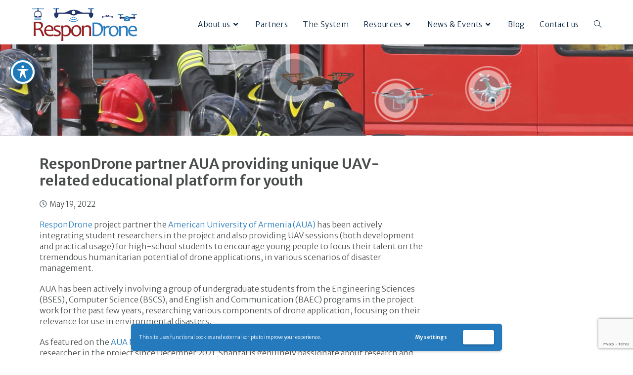

--- FILE ---
content_type: text/html; charset=UTF-8
request_url: https://respondroneproject.com/respondrone-partner-aua-providing-unique-uav-related-educational-platform-for-youth/
body_size: 20491
content:
<!DOCTYPE html>
<html class="html" lang="en-US">
<head>
	<meta charset="UTF-8">
	<link rel="profile" href="https://gmpg.org/xfn/11">

	<meta name='robots' content='index, follow, max-image-preview:large, max-snippet:-1, max-video-preview:-1' />
<meta name="viewport" content="width=device-width, initial-scale=1">
	<!-- This site is optimized with the Yoast SEO plugin v23.3 - https://yoast.com/wordpress/plugins/seo/ -->
	<title>ResponDrone partner AUA providing unique UAV-related educational platform for youth</title>
	<meta name="description" content="ResponDrone partner AUA has been actively integrating student researchers in the project and also providing UAV sessions for high-school students." />
	<link rel="canonical" href="https://respondroneproject.com/respondrone-partner-aua-providing-unique-uav-related-educational-platform-for-youth/" />
	<meta property="og:locale" content="en_US" />
	<meta property="og:type" content="article" />
	<meta property="og:title" content="ResponDrone partner AUA providing unique UAV-related educational platform for youth" />
	<meta property="og:description" content="ResponDrone partner AUA has been actively integrating student researchers in the project and also providing UAV sessions for high-school students." />
	<meta property="og:url" content="https://respondroneproject.com/respondrone-partner-aua-providing-unique-uav-related-educational-platform-for-youth/" />
	<meta property="og:site_name" content="ResponDrone Project" />
	<meta property="article:publisher" content="https://www.facebook.com/ResponDrone" />
	<meta property="article:published_time" content="2022-05-19T09:17:55+00:00" />
	<meta property="article:modified_time" content="2022-05-26T09:58:27+00:00" />
	<meta property="og:image" content="https://respondroneproject.com/wp-content/uploads/2022/05/UAV-development.jpg" />
	<meta property="og:image:width" content="1279" />
	<meta property="og:image:height" content="797" />
	<meta property="og:image:type" content="image/jpeg" />
	<meta name="author" content="Boaz Babai" />
	<meta name="twitter:card" content="summary_large_image" />
	<meta name="twitter:image" content="https://respondroneproject.com/wp-content/uploads/2022/05/UAV-development.jpg" />
	<meta name="twitter:creator" content="@ResponDrone" />
	<meta name="twitter:site" content="@ResponDrone" />
	<meta name="twitter:label1" content="Written by" />
	<meta name="twitter:data1" content="Boaz Babai" />
	<meta name="twitter:label2" content="Est. reading time" />
	<meta name="twitter:data2" content="4 minutes" />
	<script type="application/ld+json" class="yoast-schema-graph">{"@context":"https://schema.org","@graph":[{"@type":"Article","@id":"https://respondroneproject.com/respondrone-partner-aua-providing-unique-uav-related-educational-platform-for-youth/#article","isPartOf":{"@id":"https://respondroneproject.com/respondrone-partner-aua-providing-unique-uav-related-educational-platform-for-youth/"},"author":{"name":"Boaz Babai","@id":"https://respondroneproject.com/#/schema/person/358ad3de1f5f3a1ad73eb0c191f679f2"},"headline":"ResponDrone partner AUA providing unique UAV-related educational platform for youth","datePublished":"2022-05-19T09:17:55+00:00","dateModified":"2022-05-26T09:58:27+00:00","mainEntityOfPage":{"@id":"https://respondroneproject.com/respondrone-partner-aua-providing-unique-uav-related-educational-platform-for-youth/"},"wordCount":687,"publisher":{"@id":"https://respondroneproject.com/#organization"},"image":{"@id":"https://respondroneproject.com/respondrone-partner-aua-providing-unique-uav-related-educational-platform-for-youth/#primaryimage"},"thumbnailUrl":"https://respondroneproject.com/wp-content/uploads/2022/05/UAV-development.jpg","keywords":["demonstration","drones","firefighters","first responders"],"articleSection":["Blog"],"inLanguage":"en-US"},{"@type":"WebPage","@id":"https://respondroneproject.com/respondrone-partner-aua-providing-unique-uav-related-educational-platform-for-youth/","url":"https://respondroneproject.com/respondrone-partner-aua-providing-unique-uav-related-educational-platform-for-youth/","name":"ResponDrone partner AUA providing unique UAV-related educational platform for youth","isPartOf":{"@id":"https://respondroneproject.com/#website"},"primaryImageOfPage":{"@id":"https://respondroneproject.com/respondrone-partner-aua-providing-unique-uav-related-educational-platform-for-youth/#primaryimage"},"image":{"@id":"https://respondroneproject.com/respondrone-partner-aua-providing-unique-uav-related-educational-platform-for-youth/#primaryimage"},"thumbnailUrl":"https://respondroneproject.com/wp-content/uploads/2022/05/UAV-development.jpg","datePublished":"2022-05-19T09:17:55+00:00","dateModified":"2022-05-26T09:58:27+00:00","description":"ResponDrone partner AUA has been actively integrating student researchers in the project and also providing UAV sessions for high-school students.","breadcrumb":{"@id":"https://respondroneproject.com/respondrone-partner-aua-providing-unique-uav-related-educational-platform-for-youth/#breadcrumb"},"inLanguage":"en-US","potentialAction":[{"@type":"ReadAction","target":["https://respondroneproject.com/respondrone-partner-aua-providing-unique-uav-related-educational-platform-for-youth/"]}]},{"@type":"ImageObject","inLanguage":"en-US","@id":"https://respondroneproject.com/respondrone-partner-aua-providing-unique-uav-related-educational-platform-for-youth/#primaryimage","url":"https://respondroneproject.com/wp-content/uploads/2022/05/UAV-development.jpg","contentUrl":"https://respondroneproject.com/wp-content/uploads/2022/05/UAV-development.jpg","width":1279,"height":797},{"@type":"BreadcrumbList","@id":"https://respondroneproject.com/respondrone-partner-aua-providing-unique-uav-related-educational-platform-for-youth/#breadcrumb","itemListElement":[{"@type":"ListItem","position":1,"name":"Home","item":"https://respondroneproject.com/"},{"@type":"ListItem","position":2,"name":"ResponDrone partner AUA providing unique UAV-related educational platform for youth"}]},{"@type":"WebSite","@id":"https://respondroneproject.com/#website","url":"https://respondroneproject.com/","name":"ResponDrone Project","description":"","publisher":{"@id":"https://respondroneproject.com/#organization"},"potentialAction":[{"@type":"SearchAction","target":{"@type":"EntryPoint","urlTemplate":"https://respondroneproject.com/?s={search_term_string}"},"query-input":"required name=search_term_string"}],"inLanguage":"en-US"},{"@type":"Organization","@id":"https://respondroneproject.com/#organization","name":"ResponDrone Project","url":"https://respondroneproject.com/","logo":{"@type":"ImageObject","inLanguage":"en-US","@id":"https://respondroneproject.com/#/schema/logo/image/","url":"https://respondroneproject.com/wp-content/uploads/2019/05/logo2.png","contentUrl":"https://respondroneproject.com/wp-content/uploads/2019/05/logo2.png","width":215,"height":72,"caption":"ResponDrone Project"},"image":{"@id":"https://respondroneproject.com/#/schema/logo/image/"},"sameAs":["https://www.facebook.com/ResponDrone","https://x.com/ResponDrone"]},{"@type":"Person","@id":"https://respondroneproject.com/#/schema/person/358ad3de1f5f3a1ad73eb0c191f679f2","name":"Boaz Babai"}]}</script>
	<!-- / Yoast SEO plugin. -->


<link rel='dns-prefetch' href='//www.googletagmanager.com' />
<link rel='dns-prefetch' href='//fonts.googleapis.com' />
<link rel="alternate" type="application/rss+xml" title="ResponDrone Project &raquo; Feed" href="https://respondroneproject.com/feed/" />
<link rel="alternate" type="application/rss+xml" title="ResponDrone Project &raquo; Comments Feed" href="https://respondroneproject.com/comments/feed/" />
<script>
window._wpemojiSettings = {"baseUrl":"https:\/\/s.w.org\/images\/core\/emoji\/15.0.3\/72x72\/","ext":".png","svgUrl":"https:\/\/s.w.org\/images\/core\/emoji\/15.0.3\/svg\/","svgExt":".svg","source":{"concatemoji":"https:\/\/respondroneproject.com\/wp-includes\/js\/wp-emoji-release.min.js?ver=6.6.4"}};
/*! This file is auto-generated */
!function(i,n){var o,s,e;function c(e){try{var t={supportTests:e,timestamp:(new Date).valueOf()};sessionStorage.setItem(o,JSON.stringify(t))}catch(e){}}function p(e,t,n){e.clearRect(0,0,e.canvas.width,e.canvas.height),e.fillText(t,0,0);var t=new Uint32Array(e.getImageData(0,0,e.canvas.width,e.canvas.height).data),r=(e.clearRect(0,0,e.canvas.width,e.canvas.height),e.fillText(n,0,0),new Uint32Array(e.getImageData(0,0,e.canvas.width,e.canvas.height).data));return t.every(function(e,t){return e===r[t]})}function u(e,t,n){switch(t){case"flag":return n(e,"\ud83c\udff3\ufe0f\u200d\u26a7\ufe0f","\ud83c\udff3\ufe0f\u200b\u26a7\ufe0f")?!1:!n(e,"\ud83c\uddfa\ud83c\uddf3","\ud83c\uddfa\u200b\ud83c\uddf3")&&!n(e,"\ud83c\udff4\udb40\udc67\udb40\udc62\udb40\udc65\udb40\udc6e\udb40\udc67\udb40\udc7f","\ud83c\udff4\u200b\udb40\udc67\u200b\udb40\udc62\u200b\udb40\udc65\u200b\udb40\udc6e\u200b\udb40\udc67\u200b\udb40\udc7f");case"emoji":return!n(e,"\ud83d\udc26\u200d\u2b1b","\ud83d\udc26\u200b\u2b1b")}return!1}function f(e,t,n){var r="undefined"!=typeof WorkerGlobalScope&&self instanceof WorkerGlobalScope?new OffscreenCanvas(300,150):i.createElement("canvas"),a=r.getContext("2d",{willReadFrequently:!0}),o=(a.textBaseline="top",a.font="600 32px Arial",{});return e.forEach(function(e){o[e]=t(a,e,n)}),o}function t(e){var t=i.createElement("script");t.src=e,t.defer=!0,i.head.appendChild(t)}"undefined"!=typeof Promise&&(o="wpEmojiSettingsSupports",s=["flag","emoji"],n.supports={everything:!0,everythingExceptFlag:!0},e=new Promise(function(e){i.addEventListener("DOMContentLoaded",e,{once:!0})}),new Promise(function(t){var n=function(){try{var e=JSON.parse(sessionStorage.getItem(o));if("object"==typeof e&&"number"==typeof e.timestamp&&(new Date).valueOf()<e.timestamp+604800&&"object"==typeof e.supportTests)return e.supportTests}catch(e){}return null}();if(!n){if("undefined"!=typeof Worker&&"undefined"!=typeof OffscreenCanvas&&"undefined"!=typeof URL&&URL.createObjectURL&&"undefined"!=typeof Blob)try{var e="postMessage("+f.toString()+"("+[JSON.stringify(s),u.toString(),p.toString()].join(",")+"));",r=new Blob([e],{type:"text/javascript"}),a=new Worker(URL.createObjectURL(r),{name:"wpTestEmojiSupports"});return void(a.onmessage=function(e){c(n=e.data),a.terminate(),t(n)})}catch(e){}c(n=f(s,u,p))}t(n)}).then(function(e){for(var t in e)n.supports[t]=e[t],n.supports.everything=n.supports.everything&&n.supports[t],"flag"!==t&&(n.supports.everythingExceptFlag=n.supports.everythingExceptFlag&&n.supports[t]);n.supports.everythingExceptFlag=n.supports.everythingExceptFlag&&!n.supports.flag,n.DOMReady=!1,n.readyCallback=function(){n.DOMReady=!0}}).then(function(){return e}).then(function(){var e;n.supports.everything||(n.readyCallback(),(e=n.source||{}).concatemoji?t(e.concatemoji):e.wpemoji&&e.twemoji&&(t(e.twemoji),t(e.wpemoji)))}))}((window,document),window._wpemojiSettings);
</script>
<link rel='stylesheet' id='premium-addons-css' href='https://respondroneproject.com/wp-content/plugins/premium-addons-for-elementor/assets/frontend/min-css/premium-addons.min.css?ver=4.10.49' media='all' />
<style id='wp-emoji-styles-inline-css'>

	img.wp-smiley, img.emoji {
		display: inline !important;
		border: none !important;
		box-shadow: none !important;
		height: 1em !important;
		width: 1em !important;
		margin: 0 0.07em !important;
		vertical-align: -0.1em !important;
		background: none !important;
		padding: 0 !important;
	}
</style>
<style id='classic-theme-styles-inline-css'>
/*! This file is auto-generated */
.wp-block-button__link{color:#fff;background-color:#32373c;border-radius:9999px;box-shadow:none;text-decoration:none;padding:calc(.667em + 2px) calc(1.333em + 2px);font-size:1.125em}.wp-block-file__button{background:#32373c;color:#fff;text-decoration:none}
</style>
<style id='global-styles-inline-css'>
:root{--wp--preset--aspect-ratio--square: 1;--wp--preset--aspect-ratio--4-3: 4/3;--wp--preset--aspect-ratio--3-4: 3/4;--wp--preset--aspect-ratio--3-2: 3/2;--wp--preset--aspect-ratio--2-3: 2/3;--wp--preset--aspect-ratio--16-9: 16/9;--wp--preset--aspect-ratio--9-16: 9/16;--wp--preset--color--black: #000000;--wp--preset--color--cyan-bluish-gray: #abb8c3;--wp--preset--color--white: #ffffff;--wp--preset--color--pale-pink: #f78da7;--wp--preset--color--vivid-red: #cf2e2e;--wp--preset--color--luminous-vivid-orange: #ff6900;--wp--preset--color--luminous-vivid-amber: #fcb900;--wp--preset--color--light-green-cyan: #7bdcb5;--wp--preset--color--vivid-green-cyan: #00d084;--wp--preset--color--pale-cyan-blue: #8ed1fc;--wp--preset--color--vivid-cyan-blue: #0693e3;--wp--preset--color--vivid-purple: #9b51e0;--wp--preset--gradient--vivid-cyan-blue-to-vivid-purple: linear-gradient(135deg,rgba(6,147,227,1) 0%,rgb(155,81,224) 100%);--wp--preset--gradient--light-green-cyan-to-vivid-green-cyan: linear-gradient(135deg,rgb(122,220,180) 0%,rgb(0,208,130) 100%);--wp--preset--gradient--luminous-vivid-amber-to-luminous-vivid-orange: linear-gradient(135deg,rgba(252,185,0,1) 0%,rgba(255,105,0,1) 100%);--wp--preset--gradient--luminous-vivid-orange-to-vivid-red: linear-gradient(135deg,rgba(255,105,0,1) 0%,rgb(207,46,46) 100%);--wp--preset--gradient--very-light-gray-to-cyan-bluish-gray: linear-gradient(135deg,rgb(238,238,238) 0%,rgb(169,184,195) 100%);--wp--preset--gradient--cool-to-warm-spectrum: linear-gradient(135deg,rgb(74,234,220) 0%,rgb(151,120,209) 20%,rgb(207,42,186) 40%,rgb(238,44,130) 60%,rgb(251,105,98) 80%,rgb(254,248,76) 100%);--wp--preset--gradient--blush-light-purple: linear-gradient(135deg,rgb(255,206,236) 0%,rgb(152,150,240) 100%);--wp--preset--gradient--blush-bordeaux: linear-gradient(135deg,rgb(254,205,165) 0%,rgb(254,45,45) 50%,rgb(107,0,62) 100%);--wp--preset--gradient--luminous-dusk: linear-gradient(135deg,rgb(255,203,112) 0%,rgb(199,81,192) 50%,rgb(65,88,208) 100%);--wp--preset--gradient--pale-ocean: linear-gradient(135deg,rgb(255,245,203) 0%,rgb(182,227,212) 50%,rgb(51,167,181) 100%);--wp--preset--gradient--electric-grass: linear-gradient(135deg,rgb(202,248,128) 0%,rgb(113,206,126) 100%);--wp--preset--gradient--midnight: linear-gradient(135deg,rgb(2,3,129) 0%,rgb(40,116,252) 100%);--wp--preset--font-size--small: 13px;--wp--preset--font-size--medium: 20px;--wp--preset--font-size--large: 36px;--wp--preset--font-size--x-large: 42px;--wp--preset--spacing--20: 0.44rem;--wp--preset--spacing--30: 0.67rem;--wp--preset--spacing--40: 1rem;--wp--preset--spacing--50: 1.5rem;--wp--preset--spacing--60: 2.25rem;--wp--preset--spacing--70: 3.38rem;--wp--preset--spacing--80: 5.06rem;--wp--preset--shadow--natural: 6px 6px 9px rgba(0, 0, 0, 0.2);--wp--preset--shadow--deep: 12px 12px 50px rgba(0, 0, 0, 0.4);--wp--preset--shadow--sharp: 6px 6px 0px rgba(0, 0, 0, 0.2);--wp--preset--shadow--outlined: 6px 6px 0px -3px rgba(255, 255, 255, 1), 6px 6px rgba(0, 0, 0, 1);--wp--preset--shadow--crisp: 6px 6px 0px rgba(0, 0, 0, 1);}:where(.is-layout-flex){gap: 0.5em;}:where(.is-layout-grid){gap: 0.5em;}body .is-layout-flex{display: flex;}.is-layout-flex{flex-wrap: wrap;align-items: center;}.is-layout-flex > :is(*, div){margin: 0;}body .is-layout-grid{display: grid;}.is-layout-grid > :is(*, div){margin: 0;}:where(.wp-block-columns.is-layout-flex){gap: 2em;}:where(.wp-block-columns.is-layout-grid){gap: 2em;}:where(.wp-block-post-template.is-layout-flex){gap: 1.25em;}:where(.wp-block-post-template.is-layout-grid){gap: 1.25em;}.has-black-color{color: var(--wp--preset--color--black) !important;}.has-cyan-bluish-gray-color{color: var(--wp--preset--color--cyan-bluish-gray) !important;}.has-white-color{color: var(--wp--preset--color--white) !important;}.has-pale-pink-color{color: var(--wp--preset--color--pale-pink) !important;}.has-vivid-red-color{color: var(--wp--preset--color--vivid-red) !important;}.has-luminous-vivid-orange-color{color: var(--wp--preset--color--luminous-vivid-orange) !important;}.has-luminous-vivid-amber-color{color: var(--wp--preset--color--luminous-vivid-amber) !important;}.has-light-green-cyan-color{color: var(--wp--preset--color--light-green-cyan) !important;}.has-vivid-green-cyan-color{color: var(--wp--preset--color--vivid-green-cyan) !important;}.has-pale-cyan-blue-color{color: var(--wp--preset--color--pale-cyan-blue) !important;}.has-vivid-cyan-blue-color{color: var(--wp--preset--color--vivid-cyan-blue) !important;}.has-vivid-purple-color{color: var(--wp--preset--color--vivid-purple) !important;}.has-black-background-color{background-color: var(--wp--preset--color--black) !important;}.has-cyan-bluish-gray-background-color{background-color: var(--wp--preset--color--cyan-bluish-gray) !important;}.has-white-background-color{background-color: var(--wp--preset--color--white) !important;}.has-pale-pink-background-color{background-color: var(--wp--preset--color--pale-pink) !important;}.has-vivid-red-background-color{background-color: var(--wp--preset--color--vivid-red) !important;}.has-luminous-vivid-orange-background-color{background-color: var(--wp--preset--color--luminous-vivid-orange) !important;}.has-luminous-vivid-amber-background-color{background-color: var(--wp--preset--color--luminous-vivid-amber) !important;}.has-light-green-cyan-background-color{background-color: var(--wp--preset--color--light-green-cyan) !important;}.has-vivid-green-cyan-background-color{background-color: var(--wp--preset--color--vivid-green-cyan) !important;}.has-pale-cyan-blue-background-color{background-color: var(--wp--preset--color--pale-cyan-blue) !important;}.has-vivid-cyan-blue-background-color{background-color: var(--wp--preset--color--vivid-cyan-blue) !important;}.has-vivid-purple-background-color{background-color: var(--wp--preset--color--vivid-purple) !important;}.has-black-border-color{border-color: var(--wp--preset--color--black) !important;}.has-cyan-bluish-gray-border-color{border-color: var(--wp--preset--color--cyan-bluish-gray) !important;}.has-white-border-color{border-color: var(--wp--preset--color--white) !important;}.has-pale-pink-border-color{border-color: var(--wp--preset--color--pale-pink) !important;}.has-vivid-red-border-color{border-color: var(--wp--preset--color--vivid-red) !important;}.has-luminous-vivid-orange-border-color{border-color: var(--wp--preset--color--luminous-vivid-orange) !important;}.has-luminous-vivid-amber-border-color{border-color: var(--wp--preset--color--luminous-vivid-amber) !important;}.has-light-green-cyan-border-color{border-color: var(--wp--preset--color--light-green-cyan) !important;}.has-vivid-green-cyan-border-color{border-color: var(--wp--preset--color--vivid-green-cyan) !important;}.has-pale-cyan-blue-border-color{border-color: var(--wp--preset--color--pale-cyan-blue) !important;}.has-vivid-cyan-blue-border-color{border-color: var(--wp--preset--color--vivid-cyan-blue) !important;}.has-vivid-purple-border-color{border-color: var(--wp--preset--color--vivid-purple) !important;}.has-vivid-cyan-blue-to-vivid-purple-gradient-background{background: var(--wp--preset--gradient--vivid-cyan-blue-to-vivid-purple) !important;}.has-light-green-cyan-to-vivid-green-cyan-gradient-background{background: var(--wp--preset--gradient--light-green-cyan-to-vivid-green-cyan) !important;}.has-luminous-vivid-amber-to-luminous-vivid-orange-gradient-background{background: var(--wp--preset--gradient--luminous-vivid-amber-to-luminous-vivid-orange) !important;}.has-luminous-vivid-orange-to-vivid-red-gradient-background{background: var(--wp--preset--gradient--luminous-vivid-orange-to-vivid-red) !important;}.has-very-light-gray-to-cyan-bluish-gray-gradient-background{background: var(--wp--preset--gradient--very-light-gray-to-cyan-bluish-gray) !important;}.has-cool-to-warm-spectrum-gradient-background{background: var(--wp--preset--gradient--cool-to-warm-spectrum) !important;}.has-blush-light-purple-gradient-background{background: var(--wp--preset--gradient--blush-light-purple) !important;}.has-blush-bordeaux-gradient-background{background: var(--wp--preset--gradient--blush-bordeaux) !important;}.has-luminous-dusk-gradient-background{background: var(--wp--preset--gradient--luminous-dusk) !important;}.has-pale-ocean-gradient-background{background: var(--wp--preset--gradient--pale-ocean) !important;}.has-electric-grass-gradient-background{background: var(--wp--preset--gradient--electric-grass) !important;}.has-midnight-gradient-background{background: var(--wp--preset--gradient--midnight) !important;}.has-small-font-size{font-size: var(--wp--preset--font-size--small) !important;}.has-medium-font-size{font-size: var(--wp--preset--font-size--medium) !important;}.has-large-font-size{font-size: var(--wp--preset--font-size--large) !important;}.has-x-large-font-size{font-size: var(--wp--preset--font-size--x-large) !important;}
:where(.wp-block-post-template.is-layout-flex){gap: 1.25em;}:where(.wp-block-post-template.is-layout-grid){gap: 1.25em;}
:where(.wp-block-columns.is-layout-flex){gap: 2em;}:where(.wp-block-columns.is-layout-grid){gap: 2em;}
:root :where(.wp-block-pullquote){font-size: 1.5em;line-height: 1.6;}
</style>
<link rel='stylesheet' id='acwp-main-css-css' href='https://respondroneproject.com/wp-content/plugins/accessible-poetry/assets/css/main.css?ver=6.6.4' media='all' />
<link rel='stylesheet' id='acwp-mdi-css' href='https://fonts.googleapis.com/icon?family=Material+Icons&#038;ver=6.6.4' media='all' />
<link rel='stylesheet' id='contact-form-7-css' href='https://respondroneproject.com/wp-content/plugins/contact-form-7/includes/css/styles.css?ver=5.9.8' media='all' />
<link rel='stylesheet' id='oceanwp-style-css' href='https://respondroneproject.com/wp-content/themes/oceanwp/assets/css/style.min.css?ver=1.0' media='all' />
<link rel='stylesheet' id='child-style-css' href='https://respondroneproject.com/wp-content/themes/oceanwp-child-theme-master/style.css?ver=6.6.4' media='all' />
<link rel='stylesheet' id='elementor-frontend-css' href='https://respondroneproject.com/wp-content/plugins/elementor/assets/css/frontend.min.css?ver=3.23.4' media='all' />
<link rel='stylesheet' id='elementor-post-64-css' href='https://respondroneproject.com/wp-content/uploads/elementor/css/post-64.css?ver=1724767994' media='all' />
<link rel='stylesheet' id='font-awesome-css' href='https://respondroneproject.com/wp-content/themes/oceanwp/assets/fonts/fontawesome/css/all.min.css?ver=6.4.2' media='all' />
<link rel='stylesheet' id='simple-line-icons-css' href='https://respondroneproject.com/wp-content/themes/oceanwp/assets/css/third/simple-line-icons.min.css?ver=2.4.0' media='all' />
<link rel='stylesheet' id='oceanwp-google-font-merriweather-sans-css' href='//fonts.googleapis.com/css?family=Merriweather+Sans%3A100%2C200%2C300%2C400%2C500%2C600%2C700%2C800%2C900%2C100i%2C200i%2C300i%2C400i%2C500i%2C600i%2C700i%2C800i%2C900i&#038;subset=latin%2Ccyrillic&#038;display=swap&#038;ver=6.6.4' media='all' />
<link rel='stylesheet' id='sticky-header-oceanwp-style-css' href='https://respondroneproject.com/wp-content/plugins/sticky-header-oceanwp//style.css?ver=6.6.4' media='all' />
<link rel='stylesheet' id='elementor-icons-css' href='https://respondroneproject.com/wp-content/plugins/elementor/assets/lib/eicons/css/elementor-icons.min.css?ver=5.30.0' media='all' />
<link rel='stylesheet' id='swiper-css' href='https://respondroneproject.com/wp-content/plugins/elementor/assets/lib/swiper/v8/css/swiper.min.css?ver=8.4.5' media='all' />
<link rel='stylesheet' id='elementor-post-1693-css' href='https://respondroneproject.com/wp-content/uploads/elementor/css/post-1693.css?ver=1724767995' media='all' />
<link rel='stylesheet' id='font-awesome-5-all-css' href='https://respondroneproject.com/wp-content/plugins/elementor/assets/lib/font-awesome/css/all.min.css?ver=4.10.49' media='all' />
<link rel='stylesheet' id='font-awesome-4-shim-css' href='https://respondroneproject.com/wp-content/plugins/elementor/assets/lib/font-awesome/css/v4-shims.min.css?ver=3.23.4' media='all' />
<link rel='stylesheet' id='elementor-post-1960-css' href='https://respondroneproject.com/wp-content/uploads/elementor/css/post-1960.css?ver=1724804710' media='all' />
<link rel='stylesheet' id='wpgdprc-front-css-css' href='https://respondroneproject.com/wp-content/plugins/wp-gdpr-compliance/Assets/css/front.css?ver=1649753043' media='all' />
<style id='wpgdprc-front-css-inline-css'>
:root{--wp-gdpr--bar--background-color: #257abe;--wp-gdpr--bar--color: #ffffff;--wp-gdpr--button--background-color: #ffffff;--wp-gdpr--button--background-color--darken: #d8d8d8;--wp-gdpr--button--color: #ffffff;}
</style>
<link rel='stylesheet' id='oe-widgets-style-css' href='https://respondroneproject.com/wp-content/plugins/ocean-extra/assets/css/widgets.css?ver=6.6.4' media='all' />
<link rel='stylesheet' id='google-fonts-1-css' href='https://fonts.googleapis.com/css?family=Roboto%3A100%2C100italic%2C200%2C200italic%2C300%2C300italic%2C400%2C400italic%2C500%2C500italic%2C600%2C600italic%2C700%2C700italic%2C800%2C800italic%2C900%2C900italic%7CRoboto+Slab%3A100%2C100italic%2C200%2C200italic%2C300%2C300italic%2C400%2C400italic%2C500%2C500italic%2C600%2C600italic%2C700%2C700italic%2C800%2C800italic%2C900%2C900italic&#038;display=auto&#038;ver=6.6.4' media='all' />
<link rel='stylesheet' id='elementor-icons-shared-0-css' href='https://respondroneproject.com/wp-content/plugins/elementor/assets/lib/font-awesome/css/fontawesome.min.css?ver=5.15.3' media='all' />
<link rel='stylesheet' id='elementor-icons-fa-brands-css' href='https://respondroneproject.com/wp-content/plugins/elementor/assets/lib/font-awesome/css/brands.min.css?ver=5.15.3' media='all' />
<link rel='stylesheet' id='elementor-icons-fa-solid-css' href='https://respondroneproject.com/wp-content/plugins/elementor/assets/lib/font-awesome/css/solid.min.css?ver=5.15.3' media='all' />
<link rel='stylesheet' id='elementor-icons-fa-regular-css' href='https://respondroneproject.com/wp-content/plugins/elementor/assets/lib/font-awesome/css/regular.min.css?ver=5.15.3' media='all' />
<link rel="preconnect" href="https://fonts.gstatic.com/" crossorigin><script src="https://respondroneproject.com/wp-includes/js/jquery/jquery.min.js?ver=3.7.1" id="jquery-core-js"></script>
<script src="https://respondroneproject.com/wp-includes/js/jquery/jquery-migrate.min.js?ver=3.4.1" id="jquery-migrate-js"></script>
<script src="https://respondroneproject.com/wp-content/themes/oceanwp-child-theme-master/js/script.js?ver=6.6.4" id="custom-script-js"></script>
<script src="https://respondroneproject.com/wp-content/plugins/sticky-header-oceanwp//main.js?ver=1.0.0" id="sticky-header-oceanwp-js"></script>
<script src="https://respondroneproject.com/wp-content/plugins/elementor/assets/lib/font-awesome/js/v4-shims.min.js?ver=3.23.4" id="font-awesome-4-shim-js"></script>

<!-- Google tag (gtag.js) snippet added by Site Kit -->

<!-- Google Analytics snippet added by Site Kit -->
<script src="https://www.googletagmanager.com/gtag/js?id=GT-NCTZ26J" id="google_gtagjs-js" async></script>
<script id="google_gtagjs-js-after">
window.dataLayer = window.dataLayer || [];function gtag(){dataLayer.push(arguments);}
gtag("set","linker",{"domains":["respondroneproject.com"]});
gtag("js", new Date());
gtag("set", "developer_id.dZTNiMT", true);
gtag("config", "GT-NCTZ26J");
</script>

<!-- End Google tag (gtag.js) snippet added by Site Kit -->
<script id="wpgdprc-front-js-js-extra">
var wpgdprcFront = {"ajaxUrl":"https:\/\/respondroneproject.com\/wp-admin\/admin-ajax.php","ajaxNonce":"1efab08c29","ajaxArg":"security","pluginPrefix":"wpgdprc","blogId":"1","isMultiSite":"","locale":"en_US","showSignUpModal":"","showFormModal":"","cookieName":"wpgdprc-consent-3","consentVersion":"3","path":"\/","prefix":"wpgdprc","consents":[{"ID":1,"required":false,"placement":"head","content":"<script>\r\n\t\t\t(function(i,s,o,g,r,a,m){i['GoogleAnalyticsObject']=r;i[r]=i[r]||function(){\r\n\t\t\t(i[r].q=i[r].q||[]).push(arguments)},i[r].l=1*new Date();a=s.createElement(o),\r\n\t\t\tm=s.getElementsByTagName(o)[0];a.async=1;a.src=g;m.parentNode.insertBefore(a,m)\r\n\t\t\t})(window,document,'script','https:\/\/www.google-analytics.com\/analytics.js','ga');\r\n\t\t\tga('create', 'UA-140319637-1', 'auto');\r\n\t\t\tga('send', 'pageview');\r\n\t\t<\/script>"}]};
</script>
<script src="https://respondroneproject.com/wp-content/plugins/wp-gdpr-compliance/Assets/js/front.min.js?ver=1649753043" id="wpgdprc-front-js-js"></script>
<link rel="https://api.w.org/" href="https://respondroneproject.com/wp-json/" /><link rel="alternate" title="JSON" type="application/json" href="https://respondroneproject.com/wp-json/wp/v2/posts/1960" /><link rel="EditURI" type="application/rsd+xml" title="RSD" href="https://respondroneproject.com/xmlrpc.php?rsd" />
<meta name="generator" content="WordPress 6.6.4" />
<link rel='shortlink' href='https://respondroneproject.com/?p=1960' />
<link rel="alternate" title="oEmbed (JSON)" type="application/json+oembed" href="https://respondroneproject.com/wp-json/oembed/1.0/embed?url=https%3A%2F%2Frespondroneproject.com%2Frespondrone-partner-aua-providing-unique-uav-related-educational-platform-for-youth%2F" />
<link rel="alternate" title="oEmbed (XML)" type="text/xml+oembed" href="https://respondroneproject.com/wp-json/oembed/1.0/embed?url=https%3A%2F%2Frespondroneproject.com%2Frespondrone-partner-aua-providing-unique-uav-related-educational-platform-for-youth%2F&#038;format=xml" />
<meta name="generator" content="Site Kit by Google 1.134.0" />    <script language="JavaScript" type="text/javascript">
		

;(function($) {

   'use strict'

    var testMobile;
    var isMobile = {
        Android: function() {
            return navigator.userAgent.match(/Android/i);
        },
        BlackBerry: function() {
            return navigator.userAgent.match(/BlackBerry/i);
        },
        iOS: function() {
            return navigator.userAgent.match(/iPhone|iPad|iPod/i);
        },
        Opera: function() {
            return navigator.userAgent.match(/Opera Mini/i);
        },
        Windows: function() {
            return navigator.userAgent.match(/IEMobile/i);
        },
        any: function() {
            return (isMobile.Android() || isMobile.BlackBerry() || isMobile.iOS() || isMobile.Opera() || isMobile.Windows());
        }
    };

	var parallax = function() {
		testMobile = isMobile.any();
		if (testMobile == null) {
			$(".parallax").parallax("50%", 0.3);
		}
	};

	// Dom Ready
	$(function() {
		parallax();
   	});
})(jQuery);

/*
jQuery Parallax 1.1.3
Author: Ian Lunn
Plugin URL: http://www.ianlunn.co.uk/plugins/jquery-parallax/

Dual licensed under the MIT and GPL licenses:
http://www.opensource.org/licenses/mit-license.php
http://www.gnu.org/licenses/gpl.html
*/
!function(n){var t=n(window),e=t.height();t.resize(function(){e=t.height()}),n.fn.parallax=function(o,r,i){function u(){var i=t.scrollTop();l.each(function(t,u){var l=n(u),f=l.offset().top,s=a(l);i>f+s||f>i+e||l.css("backgroundPosition",o+" "+Math.round((l.data("firstTop")-i)*r)+"px")})}var a,l=n(this);l.each(function(t,e){$element=n(e),$element.data("firstTop",$element.offset().top)}),a=i?function(n){return n.outerHeight(!0)}:function(n){return n.height()},(arguments.length<1||null===o)&&(o="50%"),(arguments.length<2||null===r)&&(r=.1),(arguments.length<3||null===i)&&(i=!0),t.bind("scroll",u).resize(u),u()}}(jQuery);

    </script>
    <meta name="generator" content="Elementor 3.23.4; features: additional_custom_breakpoints, e_lazyload; settings: css_print_method-external, google_font-enabled, font_display-auto">
<script>var sticky_header_style = "";</script>			<style>
				.e-con.e-parent:nth-of-type(n+4):not(.e-lazyloaded):not(.e-no-lazyload),
				.e-con.e-parent:nth-of-type(n+4):not(.e-lazyloaded):not(.e-no-lazyload) * {
					background-image: none !important;
				}
				@media screen and (max-height: 1024px) {
					.e-con.e-parent:nth-of-type(n+3):not(.e-lazyloaded):not(.e-no-lazyload),
					.e-con.e-parent:nth-of-type(n+3):not(.e-lazyloaded):not(.e-no-lazyload) * {
						background-image: none !important;
					}
				}
				@media screen and (max-height: 640px) {
					.e-con.e-parent:nth-of-type(n+2):not(.e-lazyloaded):not(.e-no-lazyload),
					.e-con.e-parent:nth-of-type(n+2):not(.e-lazyloaded):not(.e-no-lazyload) * {
						background-image: none !important;
					}
				}
			</style>
			<link rel="icon" href="https://respondroneproject.com/wp-content/uploads/2019/05/favicon.png" sizes="32x32" />
<link rel="icon" href="https://respondroneproject.com/wp-content/uploads/2019/05/favicon.png" sizes="192x192" />
<link rel="apple-touch-icon" href="https://respondroneproject.com/wp-content/uploads/2019/05/favicon.png" />
<meta name="msapplication-TileImage" content="https://respondroneproject.com/wp-content/uploads/2019/05/favicon.png" />
<!-- OceanWP CSS -->
<style type="text/css">
.background-image-page-header-overlay{opacity:0.1;background-color:#ffffff}/* General CSS */body{background-position:bottom center}body{background-repeat:no-repeat}a{color:#257abe}a .owp-icon use{stroke:#257abe}@media only screen and (min-width:960px){.content-area,.content-left-sidebar .content-area{width:85%}}@media only screen and (min-width:960px){.widget-area,.content-left-sidebar .widget-area{width:15%}}#main #content-wrap,.separate-layout #main #content-wrap{padding-top:0;padding-bottom:0}.page-header,.has-transparent-header .page-header{padding:50px 0 50px 0}body .theme-button,body input[type="submit"],body button[type="submit"],body button,body .button,body div.wpforms-container-full .wpforms-form input[type=submit],body div.wpforms-container-full .wpforms-form button[type=submit],body div.wpforms-container-full .wpforms-form .wpforms-page-button{background-color:#09243f}/* Header CSS */#site-logo #site-logo-inner,.oceanwp-social-menu .social-menu-inner,#site-header.full_screen-header .menu-bar-inner,.after-header-content .after-header-content-inner{height:80px}#site-navigation-wrap .dropdown-menu >li >a,.oceanwp-mobile-menu-icon a,.mobile-menu-close,.after-header-content-inner >a{line-height:80px}#site-header-inner{padding:10px 0 0 0}#site-header.has-header-media .overlay-header-media{background-color:rgba(0,0,0,0.5)}#site-navigation-wrap .dropdown-menu >li >a,.oceanwp-mobile-menu-icon a,#searchform-header-replace-close{color:#09243f}#site-navigation-wrap .dropdown-menu >li >a .owp-icon use,.oceanwp-mobile-menu-icon a .owp-icon use,#searchform-header-replace-close .owp-icon use{stroke:#09243f}#site-navigation-wrap .dropdown-menu >li >a:hover,.oceanwp-mobile-menu-icon a:hover,#searchform-header-replace-close:hover{color:#4a4d4d}#site-navigation-wrap .dropdown-menu >li >a:hover .owp-icon use,.oceanwp-mobile-menu-icon a:hover .owp-icon use,#searchform-header-replace-close:hover .owp-icon use{stroke:#4a4d4d}#site-navigation-wrap .dropdown-menu >.current-menu-item >a,#site-navigation-wrap .dropdown-menu >.current-menu-ancestor >a,#site-navigation-wrap .dropdown-menu >.current-menu-item >a:hover,#site-navigation-wrap .dropdown-menu >.current-menu-ancestor >a:hover{color:#4a4d4d}.dropdown-menu .sub-menu,#searchform-dropdown,.current-shop-items-dropdown{border-color:#09243f}.dropdown-menu ul li a.menu-link{color:#09243f}.dropdown-menu ul li a.menu-link .owp-icon use{stroke:#09243f}.dropdown-menu ul li a.menu-link:hover{color:#4a4d4d}.dropdown-menu ul li a.menu-link:hover .owp-icon use{stroke:#4a4d4d}/* Top Bar CSS */#top-bar{padding:15px 0 15px 0}#top-bar-wrap,.oceanwp-top-bar-sticky{background-color:#257abe}#top-bar-wrap{border-color:#257abe}#top-bar-wrap,#top-bar-content strong{color:#4a4d4d}#top-bar-content a,#top-bar-social-alt a{color:#4a4d4d}#top-bar-content a:hover,#top-bar-social-alt a:hover{color:#931e22}#top-bar-social li a{padding:0 10px 0 10px}#top-bar-social li a{color:#ffffff}#top-bar-social li a .owp-icon use{stroke:#ffffff}/* Footer Widgets CSS */#footer-widgets{padding:0}/* Footer Bottom CSS */#footer-bottom{background-color:#09243f}.page-header{background-image:url( https://respondroneproject.com/wp-content/uploads/2019/12/strip-a.jpg ) !important;height:185px}/* Typography CSS */body{font-family:Merriweather Sans;font-weight:300;font-style:normal;font-size:16px;color:#4a4d4d;line-height:1.4;text-transform:none}h1,h2,h3,h4,h5,h6,.theme-heading,.widget-title,.oceanwp-widget-recent-posts-title,.comment-reply-title,.entry-title,.sidebar-box .widget-title{font-family:Merriweather Sans;font-weight:300;font-style:normal;color:#4a4d4d;text-transform:none}h1{font-family:Merriweather Sans;font-weight:300;font-style:normal;font-size:20px;color:#4a4d4d;text-transform:none}h2{font-family:Merriweather Sans;font-weight:300;font-style:normal;color:#4a4d4d;text-transform:none}h3{font-family:Merriweather Sans;font-weight:300;font-style:normal;color:#4a4d4d;text-transform:none}h4{font-family:Merriweather Sans;font-weight:300;font-style:normal;color:#4a4d4d;text-transform:none}#site-navigation-wrap .dropdown-menu >li >a,#site-header.full_screen-header .fs-dropdown-menu >li >a,#site-header.top-header #site-navigation-wrap .dropdown-menu >li >a,#site-header.center-header #site-navigation-wrap .dropdown-menu >li >a,#site-header.medium-header #site-navigation-wrap .dropdown-menu >li >a,.oceanwp-mobile-menu-icon a{font-family:Merriweather Sans;font-weight:300;font-style:normal;font-size:15px;text-transform:none}.dropdown-menu ul li a.menu-link,#site-header.full_screen-header .fs-dropdown-menu ul.sub-menu li a{font-family:Merriweather Sans;font-weight:300}.page-header .page-header-title,.page-header.background-image-page-header .page-header-title{font-family:Merriweather Sans;font-weight:300;font-style:normal;font-size:3.5em;text-transform:none}.page-header .page-subheading{font-family:Merriweather Sans;font-weight:300;font-style:normal;font-size:1.2em;color:#4a4d4d;text-transform:none}.sidebar-box,.footer-box{font-size:14px}#footer-widgets .footer-box .widget-title{font-size:12px}
</style></head>

<body class="post-template-default single single-post postid-1960 single-format-standard wp-custom-logo wp-embed-responsive acwp-readable-arial oceanwp-theme dropdown-mobile no-header-border default-breakpoint content-full-width post-in-category-blog page-with-background-title elementor-default elementor-kit-1693 elementor-page elementor-page-1960" itemscope="itemscope" itemtype="https://schema.org/Article">

	
	
	<div id="outer-wrap" class="site clr">

		<a class="skip-link screen-reader-text" href="#main">Skip to content</a>

		
		<div id="wrap" class="clr">

			
			
<header id="site-header" class="minimal-header clr" data-height="80" itemscope="itemscope" itemtype="https://schema.org/WPHeader" role="banner">

	
					
			<div id="site-header-inner" class="clr container">

				
				

<div id="site-logo" class="clr" itemscope itemtype="https://schema.org/Brand" >

	
	<div id="site-logo-inner" class="clr">

		<a href="https://respondroneproject.com/" class="custom-logo-link" rel="home"><img width="215" height="72" src="https://respondroneproject.com/wp-content/uploads/2019/05/logo2.png" class="custom-logo" alt="logo" decoding="async" /></a>
	</div><!-- #site-logo-inner -->

	
	
</div><!-- #site-logo -->

			<div id="site-navigation-wrap" class="clr">
			
			
			
			<nav id="site-navigation" class="navigation main-navigation clr" itemscope="itemscope" itemtype="https://schema.org/SiteNavigationElement" role="navigation" >

				<ul id="menu-main" class="main-menu dropdown-menu sf-menu"><li id="menu-item-41" class="menu-item menu-item-type-post_type menu-item-object-page menu-item-has-children dropdown menu-item-41"><a href="https://respondroneproject.com/about-us/overview/" class="menu-link"><span class="text-wrap">About us<i class="nav-arrow fa fa-angle-down" aria-hidden="true" role="img"></i></span></a>
<ul class="sub-menu">
	<li id="menu-item-43" class="menu-item menu-item-type-post_type menu-item-object-page menu-item-43"><a href="https://respondroneproject.com/about-us/overview/" class="menu-link"><span class="text-wrap">Overview</span></a></li>	<li id="menu-item-42" class="menu-item menu-item-type-post_type menu-item-object-page menu-item-42"><a href="https://respondroneproject.com/about-us/mission/" class="menu-link"><span class="text-wrap">Mission</span></a></li>	<li id="menu-item-1551" class="menu-item menu-item-type-post_type menu-item-object-page menu-item-1551"><a href="https://respondroneproject.com/about-us/advisory-board/" class="menu-link"><span class="text-wrap">Advisory Board</span></a></li>	<li id="menu-item-775" class="menu-item menu-item-type-post_type menu-item-object-page menu-item-775"><a href="https://respondroneproject.com/about-us/related-projects/" class="menu-link"><span class="text-wrap">Related Projects</span></a></li></ul>
</li><li id="menu-item-40" class="menu-item menu-item-type-post_type menu-item-object-page menu-item-40"><a href="https://respondroneproject.com/partners/" class="menu-link"><span class="text-wrap">Partners</span></a></li><li id="menu-item-39" class="menu-item menu-item-type-post_type menu-item-object-page menu-item-39"><a href="https://respondroneproject.com/the-system/" class="menu-link"><span class="text-wrap">The System</span></a></li><li id="menu-item-1530" class="menu-item menu-item-type-post_type menu-item-object-page menu-item-has-children dropdown menu-item-1530"><a href="https://respondroneproject.com/resources/marketing-materials/" class="menu-link"><span class="text-wrap">Resources<i class="nav-arrow fa fa-angle-down" aria-hidden="true" role="img"></i></span></a>
<ul class="sub-menu">
	<li id="menu-item-1862" class="menu-item menu-item-type-post_type menu-item-object-page menu-item-1862"><a href="https://respondroneproject.com/resources/research-papers/" class="menu-link"><span class="text-wrap">Research Papers</span></a></li>	<li id="menu-item-589" class="menu-item menu-item-type-post_type menu-item-object-page menu-item-589"><a href="https://respondroneproject.com/resources/marketing-materials/" class="menu-link"><span class="text-wrap">Marketing Materials</span></a></li>	<li id="menu-item-1522" class="menu-item menu-item-type-post_type menu-item-object-page menu-item-1522"><a href="https://respondroneproject.com/resources/deliverables/" class="menu-link"><span class="text-wrap">Deliverables</span></a></li></ul>
</li><li id="menu-item-35" class="menu-item menu-item-type-post_type menu-item-object-page menu-item-has-children dropdown menu-item-35"><a href="https://respondroneproject.com/news-and-events/events/" class="menu-link"><span class="text-wrap">News &#038; Events<i class="nav-arrow fa fa-angle-down" aria-hidden="true" role="img"></i></span></a>
<ul class="sub-menu">
	<li id="menu-item-38" class="menu-item menu-item-type-post_type menu-item-object-page menu-item-38"><a href="https://respondroneproject.com/news-and-events/press-releases/" class="menu-link"><span class="text-wrap">Press Releases</span></a></li>	<li id="menu-item-37" class="menu-item menu-item-type-post_type menu-item-object-page menu-item-37"><a href="https://respondroneproject.com/news-and-events/media-coverage/" class="menu-link"><span class="text-wrap">Media Coverage</span></a></li>	<li id="menu-item-346" class="menu-item menu-item-type-post_type menu-item-object-page menu-item-346"><a href="https://respondroneproject.com/news-and-events/events/" class="menu-link"><span class="text-wrap">Events</span></a></li></ul>
</li><li id="menu-item-36" class="menu-item menu-item-type-post_type menu-item-object-page menu-item-36"><a href="https://respondroneproject.com/blog/" class="menu-link"><span class="text-wrap">Blog</span></a></li><li id="menu-item-34" class="menu-item menu-item-type-post_type menu-item-object-page menu-item-34"><a href="https://respondroneproject.com/contact-us/" class="menu-link"><span class="text-wrap">Contact us</span></a></li><li class="search-toggle-li" ><a href="https://respondroneproject.com/#" class="site-search-toggle search-dropdown-toggle"><span class="screen-reader-text">Toggle website search</span><i class=" icon-magnifier" aria-hidden="true" role="img"></i></a></li></ul>
<div id="searchform-dropdown" class="header-searchform-wrap clr" >
	
<form aria-label="Search this website" role="search" method="get" class="searchform" action="https://respondroneproject.com/">	
	<input aria-label="Insert search query" type="search" id="ocean-search-form-1" class="field" autocomplete="off" placeholder="Search" name="s">
		</form>
</div><!-- #searchform-dropdown -->

			</nav><!-- #site-navigation -->

			
			
					</div><!-- #site-navigation-wrap -->
			
		
	
				
	
	<div class="oceanwp-mobile-menu-icon clr mobile-right">

		
		
		
		<a href="https://respondroneproject.com/#mobile-menu-toggle" class="mobile-menu"  aria-label="Mobile Menu">
							<i class="fa fa-bars" aria-hidden="true"></i>
								<span class="oceanwp-text">Menu</span>
				<span class="oceanwp-close-text">Close</span>
						</a>

		
		
		
	</div><!-- #oceanwp-mobile-menu-navbar -->

	

			</div><!-- #site-header-inner -->

			
<div id="mobile-dropdown" class="clr" >

	<nav class="clr" itemscope="itemscope" itemtype="https://schema.org/SiteNavigationElement">

		<ul id="menu-main-1" class="menu"><li class="menu-item menu-item-type-post_type menu-item-object-page menu-item-has-children menu-item-41"><a href="https://respondroneproject.com/about-us/overview/">About us</a>
<ul class="sub-menu">
	<li class="menu-item menu-item-type-post_type menu-item-object-page menu-item-43"><a href="https://respondroneproject.com/about-us/overview/">Overview</a></li>
	<li class="menu-item menu-item-type-post_type menu-item-object-page menu-item-42"><a href="https://respondroneproject.com/about-us/mission/">Mission</a></li>
	<li class="menu-item menu-item-type-post_type menu-item-object-page menu-item-1551"><a href="https://respondroneproject.com/about-us/advisory-board/">Advisory Board</a></li>
	<li class="menu-item menu-item-type-post_type menu-item-object-page menu-item-775"><a href="https://respondroneproject.com/about-us/related-projects/">Related Projects</a></li>
</ul>
</li>
<li class="menu-item menu-item-type-post_type menu-item-object-page menu-item-40"><a href="https://respondroneproject.com/partners/">Partners</a></li>
<li class="menu-item menu-item-type-post_type menu-item-object-page menu-item-39"><a href="https://respondroneproject.com/the-system/">The System</a></li>
<li class="menu-item menu-item-type-post_type menu-item-object-page menu-item-has-children menu-item-1530"><a href="https://respondroneproject.com/resources/marketing-materials/">Resources</a>
<ul class="sub-menu">
	<li class="menu-item menu-item-type-post_type menu-item-object-page menu-item-1862"><a href="https://respondroneproject.com/resources/research-papers/">Research Papers</a></li>
	<li class="menu-item menu-item-type-post_type menu-item-object-page menu-item-589"><a href="https://respondroneproject.com/resources/marketing-materials/">Marketing Materials</a></li>
	<li class="menu-item menu-item-type-post_type menu-item-object-page menu-item-1522"><a href="https://respondroneproject.com/resources/deliverables/">Deliverables</a></li>
</ul>
</li>
<li class="menu-item menu-item-type-post_type menu-item-object-page menu-item-has-children menu-item-35"><a href="https://respondroneproject.com/news-and-events/events/">News &#038; Events</a>
<ul class="sub-menu">
	<li class="menu-item menu-item-type-post_type menu-item-object-page menu-item-38"><a href="https://respondroneproject.com/news-and-events/press-releases/">Press Releases</a></li>
	<li class="menu-item menu-item-type-post_type menu-item-object-page menu-item-37"><a href="https://respondroneproject.com/news-and-events/media-coverage/">Media Coverage</a></li>
	<li class="menu-item menu-item-type-post_type menu-item-object-page menu-item-346"><a href="https://respondroneproject.com/news-and-events/events/">Events</a></li>
</ul>
</li>
<li class="menu-item menu-item-type-post_type menu-item-object-page menu-item-36"><a href="https://respondroneproject.com/blog/">Blog</a></li>
<li class="menu-item menu-item-type-post_type menu-item-object-page menu-item-34"><a href="https://respondroneproject.com/contact-us/">Contact us</a></li>
<li class="search-toggle-li" ><a href="https://respondroneproject.com/#" class="site-search-toggle search-dropdown-toggle"><span class="screen-reader-text">Toggle website search</span><i class=" icon-magnifier" aria-hidden="true" role="img"></i></a></li></ul>
<div id="mobile-menu-search" class="clr">
	<form aria-label="Search this website" method="get" action="https://respondroneproject.com/" class="mobile-searchform">
		<input aria-label="Insert search query" value="" class="field" id="ocean-mobile-search-2" type="search" name="s" autocomplete="off" placeholder="Search" />
		<button aria-label="Submit search" type="submit" class="searchform-submit">
			<i class=" icon-magnifier" aria-hidden="true" role="img"></i>		</button>
					</form>
</div><!-- .mobile-menu-search -->

	</nav>

</div>

			
			
		
		
</header><!-- #site-header -->


			
			<main id="main" class="site-main clr"  role="main">

				

<header class="page-header background-image-page-header">

	
	<div class="container clr page-header-inner">

		
		
	</div><!-- .page-header-inner -->

	<span class="background-image-page-header-overlay"></span>
	
</header><!-- .page-header -->



<div id="content-wrap" class="container clr">

		
	<div id="primary" class="content-area clr">
		
				
		<div id="content" class="site-content clr">
			
						
			
<article id="post-1960">

	

<div class="entry-content clr" itemprop="text">
			<div data-elementor-type="wp-post" data-elementor-id="1960" class="elementor elementor-1960">
						<section class="elementor-section elementor-top-section elementor-element elementor-element-58d0df26 elementor-section-boxed elementor-section-height-default elementor-section-height-default" data-id="58d0df26" data-element_type="section">
						<div class="elementor-container elementor-column-gap-default">
					<div class="elementor-column elementor-col-50 elementor-top-column elementor-element elementor-element-36e5a008" data-id="36e5a008" data-element_type="column">
			<div class="elementor-widget-wrap elementor-element-populated">
						<div class="elementor-element elementor-element-278d5c68 elementor-widget elementor-widget-heading" data-id="278d5c68" data-element_type="widget" data-widget_type="heading.default">
				<div class="elementor-widget-container">
			<h1 class="elementor-heading-title elementor-size-large"><b>ResponDrone partner AUA providing unique UAV-related educational platform for youth</b></h1>		</div>
				</div>
					</div>
		</div>
				<div class="elementor-column elementor-col-50 elementor-top-column elementor-element elementor-element-4856661" data-id="4856661" data-element_type="column">
			<div class="elementor-widget-wrap">
							</div>
		</div>
					</div>
		</section>
				<section class="elementor-section elementor-top-section elementor-element elementor-element-76535a9d elementor-section-boxed elementor-section-height-default elementor-section-height-default" data-id="76535a9d" data-element_type="section">
						<div class="elementor-container elementor-column-gap-default">
					<div class="elementor-column elementor-col-100 elementor-top-column elementor-element elementor-element-32854472" data-id="32854472" data-element_type="column">
			<div class="elementor-widget-wrap elementor-element-populated">
						<div class="elementor-element elementor-element-7dc1800a elementor-position-left elementor-vertical-align-middle elementor-view-default elementor-mobile-position-top elementor-widget elementor-widget-icon-box" data-id="7dc1800a" data-element_type="widget" data-widget_type="icon-box.default">
				<div class="elementor-widget-container">
					<div class="elementor-icon-box-wrapper">

						<div class="elementor-icon-box-icon">
				<span  class="elementor-icon elementor-animation-">
				<i aria-hidden="true" class="far fa-clock"></i>				</span>
			</div>
			
						<div class="elementor-icon-box-content">

									<h3 class="elementor-icon-box-title">
						<span  >
							May 19, 2022						</span>
					</h3>
				
				
			</div>
			
		</div>
				</div>
				</div>
					</div>
		</div>
					</div>
		</section>
				<section class="elementor-section elementor-top-section elementor-element elementor-element-9bc739c elementor-section-boxed elementor-section-height-default elementor-section-height-default" data-id="9bc739c" data-element_type="section">
						<div class="elementor-container elementor-column-gap-default">
					<div class="elementor-column elementor-col-50 elementor-top-column elementor-element elementor-element-c23356d" data-id="c23356d" data-element_type="column">
			<div class="elementor-widget-wrap elementor-element-populated">
						<div class="elementor-element elementor-element-e277cd7 elementor-widget elementor-widget-text-editor" data-id="e277cd7" data-element_type="widget" data-widget_type="text-editor.default">
				<div class="elementor-widget-container">
							<p><a href="https://respondroneproject.com/" target="_blank" rel="noopener">ResponDrone</a> project partner the<a href="https://aua.am/" target="_blank" rel="noopener"> American University of Armenia (AUA)</a> has been actively integrating student researchers in the project and also providing UAV sessions (both development and practical usage) for high-school students to encourage young people to focus their talent on the tremendous humanitarian potential of drone applications, in various scenarios of disaster management.</p><p>AUA has been actively involving a group of undergraduate students from the Engineering Sciences (BSES), Computer Science (BSCS), and English and Communication (BAEC) programs in the project work for the past few years, researching various components of drone application, focusing on their relevance for use in environmental disasters.</p><p>As featured on the <a href="https://newsroom.aua.am/2022/04/04/respondrone-aua-students/" target="_blank" rel="noopener">AUA Newsroom website</a>, AUA student <strong>Shantal Adajian</strong> has been involved as a researcher in the project since December 2021. Shantal is genuinely passionate about research and will be pursuing Ph.D. studies in mechanical engineering at the University of California, Santa Barbara, this coming September.</p><p>The ResponDrone project provided her with a superb opportunity to engage in engineering and disaster management before progressing with her academic career. According to Shantal, “What interested me in the first place was how drones would be used in lieu of police cars and ambulances to move people to safer places”. Shantal also believes that her work on the ResponDrone project has improved her proficiency and efficiency as a researcher.</p>						</div>
				</div>
				<div class="elementor-element elementor-element-02141f4 elementor-widget elementor-widget-image" data-id="02141f4" data-element_type="widget" data-widget_type="image.default">
				<div class="elementor-widget-container">
										<figure class="wp-caption">
											<a href="https://respondroneproject.com/about-us/overview/" target="_blank" rel="nofollow">
							<img fetchpriority="high" decoding="async" width="820" height="400" src="https://respondroneproject.com/wp-content/uploads/2022/05/Shantal-Adajian.jpg" class="attachment-large size-large wp-image-1962" alt="" srcset="https://respondroneproject.com/wp-content/uploads/2022/05/Shantal-Adajian.jpg 820w, https://respondroneproject.com/wp-content/uploads/2022/05/Shantal-Adajian-300x146.jpg 300w, https://respondroneproject.com/wp-content/uploads/2022/05/Shantal-Adajian-768x375.jpg 768w" sizes="(max-width: 820px) 100vw, 820px" />								</a>
											<figcaption class="widget-image-caption wp-caption-text"></figcaption>
										</figure>
							</div>
				</div>
					</div>
		</div>
				<div class="elementor-column elementor-col-50 elementor-top-column elementor-element elementor-element-c10bbfd" data-id="c10bbfd" data-element_type="column">
			<div class="elementor-widget-wrap">
							</div>
		</div>
					</div>
		</section>
				<section class="elementor-section elementor-top-section elementor-element elementor-element-46388f4 elementor-section-boxed elementor-section-height-default elementor-section-height-default" data-id="46388f4" data-element_type="section">
						<div class="elementor-container elementor-column-gap-default">
					<div class="elementor-column elementor-col-50 elementor-top-column elementor-element elementor-element-d15875b" data-id="d15875b" data-element_type="column">
			<div class="elementor-widget-wrap elementor-element-populated">
						<div class="elementor-element elementor-element-9185640 elementor-widget elementor-widget-text-editor" data-id="9185640" data-element_type="widget" data-widget_type="text-editor.default">
				<div class="elementor-widget-container">
							<p><strong>Harutyun Grigoryan</strong>, another AUA student involved in the project, who also works at Instigate Robotics, an Armenian IT company engaged in drone development and programming, has underscored ResponDrone’s people-centered approach. “Before introducing any type of new technology, it’s important to take into account the community at large,” he notes, asserting that ResponDrone does just that.</p><p>Harutyun also pointed out that Armenia hosts a <a href="https://respondroneproject.com/respondrone-partner-aua-organizing-first-uav-competition-to-be-held-in-armenia/" target="_blank" rel="noopener">UAV competition</a> within the scope of the ResponDrone project in collaboration with Armenia’s MES (Ministry of Emergency Situations) and the Karen Vardanyan Educational Foundation. Professionals as well as novices participate in this event. The drones that successfully complete the assigned tasks are then entered into consideration by the MES for use in real-life situations.</p>						</div>
				</div>
					</div>
		</div>
				<div class="elementor-column elementor-col-50 elementor-top-column elementor-element elementor-element-5f57623" data-id="5f57623" data-element_type="column">
			<div class="elementor-widget-wrap">
							</div>
		</div>
					</div>
		</section>
				<section class="elementor-section elementor-top-section elementor-element elementor-element-f2c8f1d elementor-section-boxed elementor-section-height-default elementor-section-height-default" data-id="f2c8f1d" data-element_type="section">
						<div class="elementor-container elementor-column-gap-default">
					<div class="elementor-column elementor-col-50 elementor-top-column elementor-element elementor-element-25a61b1" data-id="25a61b1" data-element_type="column">
			<div class="elementor-widget-wrap elementor-element-populated">
						<div class="elementor-element elementor-element-1640740 elementor-widget elementor-widget-video" data-id="1640740" data-element_type="widget" data-settings="{&quot;youtube_url&quot;:&quot;https:\/\/www.youtube.com\/watch?v=oQ_VvJNNCmg&quot;,&quot;video_type&quot;:&quot;youtube&quot;,&quot;controls&quot;:&quot;yes&quot;}" data-widget_type="video.default">
				<div class="elementor-widget-container">
					<div class="elementor-wrapper elementor-open-inline">
			<div class="elementor-video"></div>		</div>
				</div>
				</div>
					</div>
		</div>
				<div class="elementor-column elementor-col-50 elementor-top-column elementor-element elementor-element-9e7d7cd" data-id="9e7d7cd" data-element_type="column">
			<div class="elementor-widget-wrap">
							</div>
		</div>
					</div>
		</section>
				<section class="elementor-section elementor-top-section elementor-element elementor-element-cfe133c elementor-section-boxed elementor-section-height-default elementor-section-height-default" data-id="cfe133c" data-element_type="section">
						<div class="elementor-container elementor-column-gap-default">
					<div class="elementor-column elementor-col-50 elementor-top-column elementor-element elementor-element-910f86b" data-id="910f86b" data-element_type="column">
			<div class="elementor-widget-wrap elementor-element-populated">
						<div class="elementor-element elementor-element-a4e05f7 elementor-widget elementor-widget-text-editor" data-id="a4e05f7" data-element_type="widget" data-widget_type="text-editor.default">
				<div class="elementor-widget-container">
							<p>Recently, the ResponDrone team held a workshop with MES to discuss the possibility of integrating the technology in disaster management. Shantal explains, “We presented our research findings to familiarize MES with what other countries are using in their own disaster response systems, including Macedonia, Netherlands, Bulgaria, France, and Greece that are among the countries involved in the ResponDrone project. Then we introduced the drone and explained how it works and in what situations it would be used.” </p><p>As part of the ResponDrone project, the team also runs UAV modeling and piloting training courses with students in high school drone clubs. “As a trainer, I provide students with both theoretical material and hands-on practical knowledge. I teach them how to operate UAVs. After practicing the drills, the students take a test and then start designing their own UAVs. After successful completion of the training program, the best students have the opportunity to take part in UAV competitions, such as <a href="https://newsroom.aua.am/2021/09/23/hawk-2021-over-20-uav-teams-compete-in-lernapat/" target="_blank" rel="noopener">Hawk</a>,” remarks Harutyun.</p>						</div>
				</div>
				<div class="elementor-element elementor-element-d7ec22f elementor-widget elementor-widget-image" data-id="d7ec22f" data-element_type="widget" data-widget_type="image.default">
				<div class="elementor-widget-container">
													<img decoding="async" width="1024" height="638" src="https://respondroneproject.com/wp-content/uploads/2022/05/UAV-development-1024x638.jpg" class="attachment-large size-large wp-image-1970" alt="" srcset="https://respondroneproject.com/wp-content/uploads/2022/05/UAV-development-1024x638.jpg 1024w, https://respondroneproject.com/wp-content/uploads/2022/05/UAV-development-300x187.jpg 300w, https://respondroneproject.com/wp-content/uploads/2022/05/UAV-development-768x479.jpg 768w, https://respondroneproject.com/wp-content/uploads/2022/05/UAV-development.jpg 1279w" sizes="(max-width: 1024px) 100vw, 1024px" />													</div>
				</div>
					</div>
		</div>
				<div class="elementor-column elementor-col-50 elementor-top-column elementor-element elementor-element-499266f" data-id="499266f" data-element_type="column">
			<div class="elementor-widget-wrap">
							</div>
		</div>
					</div>
		</section>
				<section class="elementor-section elementor-top-section elementor-element elementor-element-718c450 elementor-section-boxed elementor-section-height-default elementor-section-height-default" data-id="718c450" data-element_type="section">
						<div class="elementor-container elementor-column-gap-default">
					<div class="elementor-column elementor-col-50 elementor-top-column elementor-element elementor-element-aab3009" data-id="aab3009" data-element_type="column">
			<div class="elementor-widget-wrap elementor-element-populated">
						<div class="elementor-element elementor-element-585b393 elementor-widget elementor-widget-text-editor" data-id="585b393" data-element_type="widget" data-widget_type="text-editor.default">
				<div class="elementor-widget-container">
							<p>The last demo/flight day was held in early April 2022. Out of a total number of 516 applicants some 57 were selected (26 in the 10-14 age group and 31 in the 15-18 age group). In order to facilitate a broader reach, all the training material (in Armenian) is available online, so that those young people not selected to take part in the activity can also benefit from the insights gained.</p><p>The project provides youth in Armenia with an excellent platform to learn about the use of drones, UAV development, and to gain practical experience working with them. Shantal’s passion for the inherent potential in the use of drones is apparent, “Drones are being used worldwide for multiple functions, they are amazing. They can reach places humans or other equipment can’t”. This is a clear manifestation of how the project is looking to the future and successfully motivating young people to invest their energy and drive in this important, developing field. </p>						</div>
				</div>
					</div>
		</div>
				<div class="elementor-column elementor-col-50 elementor-top-column elementor-element elementor-element-036391b" data-id="036391b" data-element_type="column">
			<div class="elementor-widget-wrap">
							</div>
		</div>
					</div>
		</section>
				<section class="elementor-section elementor-top-section elementor-element elementor-element-3ddc3a7 elementor-section-boxed elementor-section-height-default elementor-section-height-default" data-id="3ddc3a7" data-element_type="section">
						<div class="elementor-container elementor-column-gap-default">
					<div class="elementor-column elementor-col-50 elementor-top-column elementor-element elementor-element-eb560ce" data-id="eb560ce" data-element_type="column">
			<div class="elementor-widget-wrap elementor-element-populated">
						<div class="elementor-element elementor-element-c12748d elementor-widget elementor-widget-image" data-id="c12748d" data-element_type="widget" data-widget_type="image.default">
				<div class="elementor-widget-container">
														<a href="https://respondroneproject.com/about-us/mission/" target="_blank" rel="nofollow">
							<img loading="lazy" decoding="async" width="1024" height="573" src="https://respondroneproject.com/wp-content/uploads/2022/05/demo-flight-1024x573.jpg" class="attachment-large size-large wp-image-1969" alt="" srcset="https://respondroneproject.com/wp-content/uploads/2022/05/demo-flight-1024x573.jpg 1024w, https://respondroneproject.com/wp-content/uploads/2022/05/demo-flight-300x168.jpg 300w, https://respondroneproject.com/wp-content/uploads/2022/05/demo-flight-768x430.jpg 768w, https://respondroneproject.com/wp-content/uploads/2022/05/demo-flight.jpg 1042w" sizes="(max-width: 1024px) 100vw, 1024px" />								</a>
													</div>
				</div>
					</div>
		</div>
				<div class="elementor-column elementor-col-50 elementor-top-column elementor-element elementor-element-f1d9164" data-id="f1d9164" data-element_type="column">
			<div class="elementor-widget-wrap">
							</div>
		</div>
					</div>
		</section>
				</div>
		
</div><!-- .entry -->


<div class="post-tags clr">
	<span class="owp-tag-texts">Tags</span>: <a href="https://respondroneproject.com/tag/demonstration/" rel="tag">demonstration</a><span class="owp-sep">,</span> <a href="https://respondroneproject.com/tag/drones/" rel="tag">drones</a><span class="owp-sep">,</span> <a href="https://respondroneproject.com/tag/firefighters/" rel="tag">firefighters</a><span class="owp-sep">,</span> <a href="https://respondroneproject.com/tag/first-responders/" rel="tag">first responders</a></div>



	<nav class="navigation post-navigation" aria-label="Read more articles">
		<h2 class="screen-reader-text">Read more articles</h2>
		<div class="nav-links"><div class="nav-previous"><a href="https://respondroneproject.com/respondrones-final-demonstration-in-spain-showcases-how-the-drone-based-platform-can-increase-situation-awareness-for-first-responders/" rel="prev"><span class="title"><i class=" fas fa-long-arrow-alt-left" aria-hidden="true" role="img"></i> Previous Post</span><span class="post-title">ResponDrone’s final demonstration in Spain showcases how the drone-based platform can increase situation awareness for first responders</span></a></div><div class="nav-next"><a href="https://respondroneproject.com/respondrone-concluding-conference-highlights-the-projects-key-achievements-and-advantages-as-a-leading-emergency-management-system/" rel="next"><span class="title"><i class=" fas fa-long-arrow-alt-right" aria-hidden="true" role="img"></i> Next Post</span><span class="post-title">ResponDrone concluding conference highlights the project’s key achievements and advantages as a leading emergency management system</span></a></div></div>
	</nav>

	<section id="related-posts" class="clr">

		<h3 class="theme-heading related-posts-title">
			<span class="text">You Might Also Like</span>
		</h3>

		<div class="oceanwp-row clr">

			
			
				
				<article class="related-post clr col span_1_of_3 col-1 post-1328 post type-post status-publish format-standard has-post-thumbnail hentry category-blog tag-civil-protection tag-fire-safety tag-first-responders tag-wildfire-management entry has-media">

					
						<figure class="related-post-media clr">

							<a href="https://respondroneproject.com/respondrone-attends-driver-final-conference-to-gain-important-insight-on-pan-european-crisis-management-efforts/" class="related-thumb">

								
									<img src="https://respondroneproject.com/wp-content/uploads/2020/03/IMG_20200219_094106-scaled-333x250.jpg" alt="ResponDrone attends Driver+ final conference to gain important insight on pan-European crisis management efforts" width="0" height="250" itemprop="image" />

																</a>

						</figure>

					
					<h3 class="related-post-title">
						<a href="https://respondroneproject.com/respondrone-attends-driver-final-conference-to-gain-important-insight-on-pan-european-crisis-management-efforts/" rel="bookmark">ResponDrone attends Driver+ final conference to gain important insight on pan-European crisis management efforts</a>
					</h3><!-- .related-post-title -->

								
						<time class="published" datetime="2020-03-10T11:53:31+02:00"><i class=" icon-clock" aria-hidden="true" role="img"></i>10/03/2020</time>
						

				</article><!-- .related-post -->

				
			
				
				<article class="related-post clr col span_1_of_3 col-2 post-1830 post type-post status-publish format-standard has-post-thumbnail hentry category-blog tag-demonstration tag-drones tag-firefighters tag-first-responders entry has-media">

					
						<figure class="related-post-media clr">

							<a href="https://respondroneproject.com/respondrones-final-demonstration-in-spain-showcases-how-the-drone-based-platform-can-increase-situation-awareness-for-first-responders/" class="related-thumb">

								
									<img src="https://respondroneproject.com/wp-content/uploads/2022/03/Respondrone-demo-alpha-pilots-station-333x250.jpeg" alt="ResponDrone’s final demonstration in Spain showcases how the drone-based platform can increase situation awareness for first responders" width="0" height="250" itemprop="image" />

																</a>

						</figure>

					
					<h3 class="related-post-title">
						<a href="https://respondroneproject.com/respondrones-final-demonstration-in-spain-showcases-how-the-drone-based-platform-can-increase-situation-awareness-for-first-responders/" rel="bookmark">ResponDrone’s final demonstration in Spain showcases how the drone-based platform can increase situation awareness for first responders</a>
					</h3><!-- .related-post-title -->

								
						<time class="published" datetime="2022-03-15T17:55:51+02:00"><i class=" icon-clock" aria-hidden="true" role="img"></i>15/03/2022</time>
						

				</article><!-- .related-post -->

				
			
				
				<article class="related-post clr col span_1_of_3 col-3 post-1267 post type-post status-publish format-standard has-post-thumbnail hentry category-blog tag-civil-protection tag-fire-safety tag-first-responders tag-wildfire-management entry has-media">

					
						<figure class="related-post-media clr">

							<a href="https://respondroneproject.com/respondrone-demonstrates-to-eu-policy-makers-how-it-can-assist-first-responders-in-crisis-situations/" class="related-thumb">

								
									<img src="https://respondroneproject.com/wp-content/uploads/2020/02/Project-To-Policy-kick-off-seminar-scaled-333x250.jpg" alt="ResponDrone demonstrates to EU policy makers how it can assist first responders in crisis situations" width="0" height="250" itemprop="image" />

																</a>

						</figure>

					
					<h3 class="related-post-title">
						<a href="https://respondroneproject.com/respondrone-demonstrates-to-eu-policy-makers-how-it-can-assist-first-responders-in-crisis-situations/" rel="bookmark">ResponDrone demonstrates to EU policy makers how it can assist first responders in crisis situations</a>
					</h3><!-- .related-post-title -->

								
						<time class="published" datetime="2020-02-05T11:48:41+02:00"><i class=" icon-clock" aria-hidden="true" role="img"></i>05/02/2020</time>
						

				</article><!-- .related-post -->

				
			
		</div><!-- .oceanwp-row -->

	</section><!-- .related-posts -->




</article>
				
								
				</div><!-- #content -->
				
								
				</div><!-- #primary -->
				
								
				</div><!-- #content-wrap -->
				
								
				
	</main><!-- #main -->

	
	
	
		
<footer id="footer" class="site-footer" itemscope="itemscope" itemtype="https://schema.org/WPFooter" role="contentinfo">

	
	<div id="footer-inner" class="clr">

		

<div id="footer-widgets" class="oceanwp-row clr">

	
	<div class="footer-widgets-inner container">

				<div data-elementor-type="wp-post" data-elementor-id="64" class="elementor elementor-64">
						<section class="elementor-section elementor-top-section elementor-element elementor-element-17c2645 elementor-section-stretched elementor-hidden-phone elementor-section-boxed elementor-section-height-default elementor-section-height-default" data-id="17c2645" data-element_type="section" data-settings="{&quot;stretch_section&quot;:&quot;section-stretched&quot;,&quot;background_background&quot;:&quot;classic&quot;}">
						<div class="elementor-container elementor-column-gap-default">
					<div class="elementor-column elementor-col-25 elementor-top-column elementor-element elementor-element-689d10f" data-id="689d10f" data-element_type="column">
			<div class="elementor-widget-wrap elementor-element-populated">
						<div class="elementor-element elementor-element-e7f76ab elementor-widget elementor-widget-image" data-id="e7f76ab" data-element_type="widget" data-widget_type="image.default">
				<div class="elementor-widget-container">
													<img width="160" height="107" src="https://respondroneproject.com/wp-content/uploads/2019/05/EU-and-Korea.png" class="attachment-full size-full wp-image-431" alt="EU-and-Korea" />													</div>
				</div>
					</div>
		</div>
				<div class="elementor-column elementor-col-25 elementor-top-column elementor-element elementor-element-acaa1c6" data-id="acaa1c6" data-element_type="column">
			<div class="elementor-widget-wrap elementor-element-populated">
						<div class="elementor-element elementor-element-0f1295b elementor-widget elementor-widget-text-editor" data-id="0f1295b" data-element_type="widget" data-widget_type="text-editor.default">
				<div class="elementor-widget-container">
							<p>This project is funded by the European Union’s H2020 Research and Innovation Programme and the Korean Government under Grant Agreement No. 833717</p>						</div>
				</div>
					</div>
		</div>
				<div class="elementor-column elementor-col-25 elementor-top-column elementor-element elementor-element-b8843fc" data-id="b8843fc" data-element_type="column">
			<div class="elementor-widget-wrap elementor-element-populated">
						<div class="elementor-element elementor-element-668f39f elementor-widget elementor-widget-text-editor" data-id="668f39f" data-element_type="widget" data-widget_type="text-editor.default">
				<div class="elementor-widget-container">
							<p>Drop us a note</p>						</div>
				</div>
				<div class="elementor-element elementor-element-fb14634 elementor-widget elementor-widget-shortcode" data-id="fb14634" data-element_type="widget" data-widget_type="shortcode.default">
				<div class="elementor-widget-container">
					<div class="elementor-shortcode">
<div class="wpcf7 no-js" id="wpcf7-f1015-o1" lang="en-US" dir="ltr">
<div class="screen-reader-response"><p role="status" aria-live="polite" aria-atomic="true"></p> <ul></ul></div>
<form action="/respondrone-partner-aua-providing-unique-uav-related-educational-platform-for-youth/#wpcf7-f1015-o1" method="post" class="wpcf7-form init" aria-label="Contact form" novalidate="novalidate" data-status="init">
<div style="display: none;">
<input type="hidden" name="_wpcf7" value="1015" />
<input type="hidden" name="_wpcf7_version" value="5.9.8" />
<input type="hidden" name="_wpcf7_locale" value="en_US" />
<input type="hidden" name="_wpcf7_unit_tag" value="wpcf7-f1015-o1" />
<input type="hidden" name="_wpcf7_container_post" value="0" />
<input type="hidden" name="_wpcf7_posted_data_hash" value="" />
<input type="hidden" name="_wpcf7_recaptcha_response" value="" />
</div>
<div class="footerForm">
	<div class="footerFormRow">
		<p><label for="footer-name" class="sr-only">Name</label><span class="wpcf7-form-control-wrap" data-name="footer-name"><input size="40" maxlength="400" class="wpcf7-form-control wpcf7-text wpcf7-validates-as-required footer-name" id="footer-name" aria-required="true" aria-invalid="false" placeholder="Name" value="" type="text" name="footer-name" /></span>
		</p>
	</div>
	<div class="footerFormRow">
		<p><label for="footer-email" class="sr-only">Email</label><span class="wpcf7-form-control-wrap" data-name="footer-email"><input size="40" maxlength="400" class="wpcf7-form-control wpcf7-email wpcf7-validates-as-required wpcf7-text wpcf7-validates-as-email footer-email" id="footer-email" aria-required="true" aria-invalid="false" placeholder="Email" value="" type="email" name="footer-email" /></span><span id="wpcf7-696e13ea2a3e0-wrapper" class="wpcf7-form-control-wrap footer-phone-wrap" ><label for="footer-phone" class="hp-message">Please leave this field empty.</label><input id="footer-phone"  class="wpcf7-form-control wpcf7-text footer-phone" type="text" name="footer-phone" value="" size="40" tabindex="-1" autocomplete="new-password" /></span>
		</p>
	</div>
	<div class="footerFormRow">
		<p><span class="wpcf7-form-control-wrap" data-name="footer-message"><input size="40" maxlength="400" class="wpcf7-form-control wpcf7-text wpcf7-validates-as-required" aria-required="true" aria-invalid="false" placeholder="Message" value="" type="text" name="footer-message" /></span>
		</p>
	</div>
	<div class="footerFormRow">
		<p><input class="wpcf7-form-control wpcf7-submit has-spinner" type="submit" value="Send" />
		</p>
	</div>
</div><div class="wpcf7-response-output" aria-hidden="true"></div>
</form>
</div>
</div>
				</div>
				</div>
					</div>
		</div>
				<div class="elementor-column elementor-col-25 elementor-top-column elementor-element elementor-element-0393495" data-id="0393495" data-element_type="column">
			<div class="elementor-widget-wrap elementor-element-populated">
						<div class="elementor-element elementor-element-012e2ae elementor-shape-rounded elementor-grid-0 e-grid-align-center elementor-widget elementor-widget-social-icons" data-id="012e2ae" data-element_type="widget" data-widget_type="social-icons.default">
				<div class="elementor-widget-container">
					<div class="elementor-social-icons-wrapper elementor-grid">
							<span class="elementor-grid-item">
					<a class="elementor-icon elementor-social-icon elementor-social-icon-twitter elementor-repeater-item-ac19369" href="https://twitter.com/ResponDrone" target="_blank">
						<span class="elementor-screen-only">Twitter</span>
						<i class="fab fa-twitter"></i>					</a>
				</span>
							<span class="elementor-grid-item">
					<a class="elementor-icon elementor-social-icon elementor-social-icon-facebook-f elementor-repeater-item-8fdb270" href="https://www.facebook.com/ResponDrone" target="_blank">
						<span class="elementor-screen-only">Facebook-f</span>
						<i class="fab fa-facebook-f"></i>					</a>
				</span>
							<span class="elementor-grid-item">
					<a class="elementor-icon elementor-social-icon elementor-social-icon-linkedin-in elementor-repeater-item-e31ea33" href="https://www.linkedin.com/company/respondrone" target="_blank">
						<span class="elementor-screen-only">Linkedin-in</span>
						<i class="fab fa-linkedin-in"></i>					</a>
				</span>
							<span class="elementor-grid-item">
					<a class="elementor-icon elementor-social-icon elementor-social-icon-envelope elementor-repeater-item-b37dd1c" href="mailto:info@respondroneproject.com">
						<span class="elementor-screen-only">Envelope</span>
						<i class="fas fa-envelope"></i>					</a>
				</span>
							<span class="elementor-grid-item">
					<a class="elementor-icon elementor-social-icon elementor-social-icon-youtube elementor-repeater-item-2dc93d8" href="https://www.youtube.com/channel/UCmZk5IDmOQxdrEepu_9lI5Q" target="_blank">
						<span class="elementor-screen-only">Youtube</span>
						<i class="fab fa-youtube"></i>					</a>
				</span>
					</div>
				</div>
				</div>
					</div>
		</div>
					</div>
		</section>
				<section class="elementor-section elementor-top-section elementor-element elementor-element-1475d4c elementor-section-stretched elementor-hidden-desktop elementor-hidden-tablet elementor-section-boxed elementor-section-height-default elementor-section-height-default" data-id="1475d4c" data-element_type="section" data-settings="{&quot;stretch_section&quot;:&quot;section-stretched&quot;,&quot;background_background&quot;:&quot;classic&quot;}">
						<div class="elementor-container elementor-column-gap-default">
					<div class="elementor-column elementor-col-25 elementor-top-column elementor-element elementor-element-ad36c6a" data-id="ad36c6a" data-element_type="column">
			<div class="elementor-widget-wrap elementor-element-populated">
						<div class="elementor-element elementor-element-779e160 elementor-widget elementor-widget-image" data-id="779e160" data-element_type="widget" data-widget_type="image.default">
				<div class="elementor-widget-container">
													<img width="160" height="107" src="https://respondroneproject.com/wp-content/uploads/2019/05/EU-and-Korea.png" class="attachment-full size-full wp-image-431" alt="EU-and-Korea" />													</div>
				</div>
					</div>
		</div>
				<div class="elementor-column elementor-col-25 elementor-top-column elementor-element elementor-element-13daaab" data-id="13daaab" data-element_type="column">
			<div class="elementor-widget-wrap elementor-element-populated">
						<div class="elementor-element elementor-element-9e6ea2a elementor-widget elementor-widget-text-editor" data-id="9e6ea2a" data-element_type="widget" data-widget_type="text-editor.default">
				<div class="elementor-widget-container">
							<p>This project is funded by the European Union’s H2020 Research and Innovation Programme and the Korean Government under Grant Agreement No. 833717</p>						</div>
				</div>
					</div>
		</div>
				<div class="elementor-column elementor-col-25 elementor-top-column elementor-element elementor-element-f07a0b5" data-id="f07a0b5" data-element_type="column">
			<div class="elementor-widget-wrap elementor-element-populated">
						<div class="elementor-element elementor-element-fa23c82 elementor-widget elementor-widget-text-editor" data-id="fa23c82" data-element_type="widget" data-widget_type="text-editor.default">
				<div class="elementor-widget-container">
							<p>Drop us a note</p>						</div>
				</div>
				<div class="elementor-element elementor-element-3be1950 elementor-widget elementor-widget-shortcode" data-id="3be1950" data-element_type="widget" data-widget_type="shortcode.default">
				<div class="elementor-widget-container">
					<div class="elementor-shortcode">
<div class="wpcf7 no-js" id="wpcf7-f1015-o2" lang="en-US" dir="ltr">
<div class="screen-reader-response"><p role="status" aria-live="polite" aria-atomic="true"></p> <ul></ul></div>
<form action="/respondrone-partner-aua-providing-unique-uav-related-educational-platform-for-youth/#wpcf7-f1015-o2" method="post" class="wpcf7-form init" aria-label="Contact form" novalidate="novalidate" data-status="init">
<div style="display: none;">
<input type="hidden" name="_wpcf7" value="1015" />
<input type="hidden" name="_wpcf7_version" value="5.9.8" />
<input type="hidden" name="_wpcf7_locale" value="en_US" />
<input type="hidden" name="_wpcf7_unit_tag" value="wpcf7-f1015-o2" />
<input type="hidden" name="_wpcf7_container_post" value="0" />
<input type="hidden" name="_wpcf7_posted_data_hash" value="" />
<input type="hidden" name="_wpcf7_recaptcha_response" value="" />
</div>
<div class="footerForm">
	<div class="footerFormRow">
		<p><label for="footer-name" class="sr-only">Name</label><span class="wpcf7-form-control-wrap" data-name="footer-name"><input size="40" maxlength="400" class="wpcf7-form-control wpcf7-text wpcf7-validates-as-required footer-name" aria-required="true" aria-invalid="false" placeholder="Name" value="" type="text" name="footer-name" /></span>
		</p>
	</div>
	<div class="footerFormRow">
		<p><label for="footer-email" class="sr-only">Email</label><span class="wpcf7-form-control-wrap" data-name="footer-email"><input size="40" maxlength="400" class="wpcf7-form-control wpcf7-email wpcf7-validates-as-required wpcf7-text wpcf7-validates-as-email footer-email" aria-required="true" aria-invalid="false" placeholder="Email" value="" type="email" name="footer-email" /></span><span id="wpcf7-696e13ea33844-wrapper" class="wpcf7-form-control-wrap footer-phone-wrap" ><label for="footer-phone" class="hp-message">Please leave this field empty.</label><input id="footer-phone"  class="wpcf7-form-control wpcf7-text footer-phone" type="text" name="footer-phone" value="" size="40" tabindex="-1" autocomplete="new-password" /></span>
		</p>
	</div>
	<div class="footerFormRow">
		<p><span class="wpcf7-form-control-wrap" data-name="footer-message"><input size="40" maxlength="400" class="wpcf7-form-control wpcf7-text wpcf7-validates-as-required" aria-required="true" aria-invalid="false" placeholder="Message" value="" type="text" name="footer-message" /></span>
		</p>
	</div>
	<div class="footerFormRow">
		<p><input class="wpcf7-form-control wpcf7-submit has-spinner" type="submit" value="Send" />
		</p>
	</div>
</div><div class="wpcf7-response-output" aria-hidden="true"></div>
</form>
</div>
</div>
				</div>
				</div>
					</div>
		</div>
				<div class="elementor-column elementor-col-25 elementor-top-column elementor-element elementor-element-9177349" data-id="9177349" data-element_type="column">
			<div class="elementor-widget-wrap elementor-element-populated">
						<div class="elementor-element elementor-element-db95f95 elementor-shape-rounded elementor-grid-0 e-grid-align-center elementor-widget elementor-widget-social-icons" data-id="db95f95" data-element_type="widget" data-widget_type="social-icons.default">
				<div class="elementor-widget-container">
					<div class="elementor-social-icons-wrapper elementor-grid">
							<span class="elementor-grid-item">
					<a class="elementor-icon elementor-social-icon elementor-social-icon-twitter elementor-repeater-item-ac19369" href="https://twitter.com/ResponDrone" target="_blank">
						<span class="elementor-screen-only">Twitter</span>
						<i class="fab fa-twitter"></i>					</a>
				</span>
							<span class="elementor-grid-item">
					<a class="elementor-icon elementor-social-icon elementor-social-icon-facebook-f elementor-repeater-item-8fdb270" href="https://www.facebook.com/ResponDrone" target="_blank">
						<span class="elementor-screen-only">Facebook-f</span>
						<i class="fab fa-facebook-f"></i>					</a>
				</span>
							<span class="elementor-grid-item">
					<a class="elementor-icon elementor-social-icon elementor-social-icon-linkedin-in elementor-repeater-item-e31ea33" href="https://www.linkedin.com/company/respondrone" target="_blank">
						<span class="elementor-screen-only">Linkedin-in</span>
						<i class="fab fa-linkedin-in"></i>					</a>
				</span>
							<span class="elementor-grid-item">
					<a class="elementor-icon elementor-social-icon elementor-social-icon-envelope elementor-repeater-item-b37dd1c" href="mailto:info@respondroneproject.com">
						<span class="elementor-screen-only">Envelope</span>
						<i class="fas fa-envelope"></i>					</a>
				</span>
					</div>
				</div>
				</div>
					</div>
		</div>
					</div>
		</section>
				</div>
		
	</div><!-- .container -->

	
</div><!-- #footer-widgets -->



<div id="footer-bottom" class="clr no-footer-nav">

	
	<div id="footer-bottom-inner" class="container clr">

		
		
			<div id="copyright" class="clr" role="contentinfo">
				© Copyright 2026 | <a href="https://respondroneproject.com/privacy-policy/">Privacy Policy</a> | <a href="https://respondroneproject.com/disclaimer/">Disclaimer</a> | <a href="https://respondroneproject.com/term-of-use/">Terms of use</a>
| <a href="https://respondroneproject.com/cookies-policy/">Cookies Policy</a> | <a href="https://respondroneproject.com/">www.respondroneproject.com</a>			</div><!-- #copyright -->

			
	</div><!-- #footer-bottom-inner -->

	
</div><!-- #footer-bottom -->


	</div><!-- #footer-inner -->

	
</footer><!-- #footer -->

	
	
</div><!-- #wrap -->


</div><!-- #outer-wrap -->



<a aria-label="Scroll to the top of the page" href="#" id="scroll-top" class="scroll-top-right"><i class=" fa fa-angle-up" aria-hidden="true" role="img"></i></a>




<div class="wpgdprc-consent-bar wpgdprc-consent-bar--position-bottom" style="display: none;">
	<div class="wpgdprc-consent-bar__inner">
		<div class="wpgdprc-consent-bar__container">
			<div class="wpgdprc-consent-bar__content">
				<div class="wpgdprc-consent-bar__column wpgdprc-consent-bar__column--notice">
					<div class="wpgdprc-consent-bar__notice"><p>This site uses functional cookies and external scripts to improve your experience.</p>
</div>
				</div>
				<div class="wpgdprc-consent-bar__column wpgdprc-consent-bar__column--settings">
					<button type="button" class="wpgdprc-button wpgdprc-button--settings"
							data-micromodal-trigger="wpgdprc-consent-modal"
							aria-expanded="false"
							aria-haspopup="true"
					>
						My settings					</button>
				</div>
				<div class="wpgdprc-consent-bar__column wpgdprc-consent-bar__column--accept">
					<button type="button" class="wpgdprc-button wpgdprc-button--accept">
						Accept					</button>
				</div>
			</div>
		</div>
	</div>
</div>
    
    <div id="acwp-toolbar-btn-wrap" class=" ">
        <button type="button"id="acwp-toolbar-btn" tabindex="0" aria-label="Toggle Accessibility Toolbar">
            <svg xmlns="http://www.w3.org/2000/svg" focusable="false" style="transform: rotate(360deg);" width="1em" height="1em" preserveAspectRatio="xMidYMid meet" viewBox="0 0 20 20">
                <path d="M10 2.6c.83 0 1.5.67 1.5 1.5s-.67 1.51-1.5 1.51c-.82 0-1.5-.68-1.5-1.51s.68-1.5 1.5-1.5zM3.4 7.36c0-.65 6.6-.76 6.6-.76s6.6.11 6.6.76s-4.47 1.4-4.47 1.4s1.69 8.14 1.06 8.38c-.62.24-3.19-5.19-3.19-5.19s-2.56 5.43-3.18 5.19c-.63-.24 1.06-8.38 1.06-8.38S3.4 8.01 3.4 7.36z" fill="currentColor"></path>
            </svg>
        </button>
    </div>
    
    <div id="acwp-toolbar" class="acwp-toolbar   acwp-style-default" aria-label="Accessibility Toolbar Toggle View">
        <div id="acwp-toolbar-module">
                <div class="acwp-heading">
        <p class="acwp-title">Accessibility Toolbar</p>
        <button type="button" id="acwp-close-toolbar">
            <i class="material-icons" aria-hidden="true">close</i>
            <span class="sr-only">Toggle the visibility of the Accessibility Toolbar</span>
        </button>
    </div>
                
            <div class="acwp-togglers">
                    <div class="acwp-toggler acwp-toggler-keyboard">
        <label for="acwp-toggler-keyboard" tabindex="0" data-name="keyboard">
                        <i class="material-icons" aria-hidden="true">keyboard</i>
                        <span>Keyboard Navigation</span>
                        <div class="acwp-switcher">
                <input type="checkbox" id="acwp-toggler-keyboard" hidden />
                <div class="acwp-switch"></div>
            </div>
                    </label>
    </div>
        <div class="acwp-toggler acwp-toggler-animations">
        <label for="acwp-toggler-animations" tabindex="0" data-name="animations">
                        <i class="material-icons" aria-hidden="true">visibility_off</i>
                        <span>Disable Animations</span>
                        <div class="acwp-switcher">
                <input type="checkbox" id="acwp-toggler-animations" hidden />
                <div class="acwp-switch"></div>
            </div>
                    </label>
    </div>
        <div class="acwp-toggler acwp-toggler-contrast">
        <label for="acwp-toggler-contrast" tabindex="0" data-name="contrast">
                        <i class="material-icons" aria-hidden="true">nights_stay</i>
                        <span>Contrast</span>
                        <div class="acwp-switcher">
                <input type="checkbox" id="acwp-toggler-contrast" hidden />
                <div class="acwp-switch"></div>
            </div>
                    </label>
    </div>
        <div class="acwp-toggler acwp-toggler-incfont">
        <label for="acwp-toggler-incfont" tabindex="0" data-name="incfont">
                        <i class="material-icons" aria-hidden="true">format_size</i>
                        <span>Increase Text</span>
                        <div class="acwp-switcher">
                <input type="checkbox" id="acwp-toggler-incfont" hidden />
                <div class="acwp-switch"></div>
            </div>
                    </label>
    </div>
        <div class="acwp-toggler acwp-toggler-decfont">
        <label for="acwp-toggler-decfont" tabindex="0" data-name="decfont">
                        <i class="material-icons" aria-hidden="true">text_fields</i>
                        <span>Decrease Text</span>
                        <div class="acwp-switcher">
                <input type="checkbox" id="acwp-toggler-decfont" hidden />
                <div class="acwp-switch"></div>
            </div>
                    </label>
    </div>
        <div class="acwp-toggler acwp-toggler-readable">
        <label for="acwp-toggler-readable" tabindex="0" data-name="readable">
                        <i class="material-icons" aria-hidden="true">font_download</i>
                        <span>Readable Font</span>
                        <div class="acwp-switcher">
                <input type="checkbox" id="acwp-toggler-readable" hidden />
                <div class="acwp-switch"></div>
            </div>
                    </label>
    </div>
        <div class="acwp-toggler acwp-toggler-marktitles">
        <label for="acwp-toggler-marktitles" tabindex="0" data-name="marktitles">
                        <i class="material-icons" aria-hidden="true">title</i>
                        <span>Mark Titles</span>
                        <div class="acwp-switcher">
                <input type="checkbox" id="acwp-toggler-marktitles" hidden />
                <div class="acwp-switch"></div>
            </div>
                    </label>
    </div>
        <div class="acwp-toggler acwp-toggler-underline">
        <label for="acwp-toggler-underline" tabindex="0" data-name="underline">
                        <i class="material-icons" aria-hidden="true">link</i>
                        <span>Highlight Links & Buttons</span>
                        <div class="acwp-switcher">
                <input type="checkbox" id="acwp-toggler-underline" hidden />
                <div class="acwp-switch"></div>
            </div>
                    </label>
    </div>
                </div>
            
                <div class="acwp-footer">
        <ul>
                                                <li>Powered with <i class="material-icons" aria-hidden="true">favorite</i><span class="sr-only">Love</span> by <a href="https://www.codenroll.co.il/" target="_blank">Codenroll</a></li>
        </ul>
    </div>
            </div>
    </div>
    <style>body #acwp-toolbar-btn-wrap {top: 120px; left: 20px;}.acwp-toolbar{top: -100vh; left: 20px;}.acwp-toolbar.acwp-toolbar-show{top: 55px;}</style>			<script type='text/javascript'>
				const lazyloadRunObserver = () => {
					const lazyloadBackgrounds = document.querySelectorAll( `.e-con.e-parent:not(.e-lazyloaded)` );
					const lazyloadBackgroundObserver = new IntersectionObserver( ( entries ) => {
						entries.forEach( ( entry ) => {
							if ( entry.isIntersecting ) {
								let lazyloadBackground = entry.target;
								if( lazyloadBackground ) {
									lazyloadBackground.classList.add( 'e-lazyloaded' );
								}
								lazyloadBackgroundObserver.unobserve( entry.target );
							}
						});
					}, { rootMargin: '200px 0px 200px 0px' } );
					lazyloadBackgrounds.forEach( ( lazyloadBackground ) => {
						lazyloadBackgroundObserver.observe( lazyloadBackground );
					} );
				};
				const events = [
					'DOMContentLoaded',
					'elementor/lazyload/observe',
				];
				events.forEach( ( event ) => {
					document.addEventListener( event, lazyloadRunObserver );
				} );
			</script>
			<style id='wpcf7-696e13ea2a3e0-inline-inline-css'>
#wpcf7-696e13ea2a3e0-wrapper {display:none !important; visibility:hidden !important;}
</style>
<style id='wpcf7-696e13ea33844-inline-inline-css'>
#wpcf7-696e13ea33844-wrapper {display:none !important; visibility:hidden !important;}
</style>
<script id="acwp-toolbar-js-extra">
var acwp_attr = {"fontsizer_customtags":"","fontsize_excludetags":"","fontsizer_max":"","fontsizer_min":"","fontsizer_nolineheight":"","hide_fontsize":"","no_btn_drage":"","contrast_exclude":"","nocookies":"","blogurl":"https:\/\/respondroneproject.com"};
</script>
<script src="https://respondroneproject.com/wp-content/plugins/accessible-poetry/assets/js/toolbar.js?ver=6.6.4" id="acwp-toolbar-js"></script>
<script src="https://respondroneproject.com/wp-includes/js/dist/hooks.min.js?ver=2810c76e705dd1a53b18" id="wp-hooks-js"></script>
<script src="https://respondroneproject.com/wp-includes/js/dist/i18n.min.js?ver=5e580eb46a90c2b997e6" id="wp-i18n-js"></script>
<script id="wp-i18n-js-after">
wp.i18n.setLocaleData( { 'text direction\u0004ltr': [ 'ltr' ] } );
wp.i18n.setLocaleData( { 'text direction\u0004ltr': [ 'ltr' ] } );
</script>
<script src="https://respondroneproject.com/wp-content/plugins/contact-form-7/includes/swv/js/index.js?ver=5.9.8" id="swv-js"></script>
<script id="contact-form-7-js-extra">
var wpcf7 = {"api":{"root":"https:\/\/respondroneproject.com\/wp-json\/","namespace":"contact-form-7\/v1"}};
</script>
<script src="https://respondroneproject.com/wp-content/plugins/contact-form-7/includes/js/index.js?ver=5.9.8" id="contact-form-7-js"></script>
<script src="https://respondroneproject.com/wp-includes/js/imagesloaded.min.js?ver=5.0.0" id="imagesloaded-js"></script>
<script id="oceanwp-main-js-extra">
var oceanwpLocalize = {"nonce":"7868bcfc6e","isRTL":"","menuSearchStyle":"drop_down","mobileMenuSearchStyle":"disabled","sidrSource":null,"sidrDisplace":"1","sidrSide":"left","sidrDropdownTarget":"link","verticalHeaderTarget":"link","customScrollOffset":"0","customSelects":".woocommerce-ordering .orderby, #dropdown_product_cat, .widget_categories select, .widget_archive select, .single-product .variations_form .variations select","ajax_url":"https:\/\/respondroneproject.com\/wp-admin\/admin-ajax.php","oe_mc_wpnonce":"0b495ff2ea"};
</script>
<script src="https://respondroneproject.com/wp-content/themes/oceanwp/assets/js/theme.min.js?ver=1.0" id="oceanwp-main-js"></script>
<script src="https://respondroneproject.com/wp-content/themes/oceanwp/assets/js/drop-down-mobile-menu.min.js?ver=1.0" id="oceanwp-drop-down-mobile-menu-js"></script>
<script src="https://respondroneproject.com/wp-content/themes/oceanwp/assets/js/drop-down-search.min.js?ver=1.0" id="oceanwp-drop-down-search-js"></script>
<script src="https://respondroneproject.com/wp-content/themes/oceanwp/assets/js/vendors/magnific-popup.min.js?ver=1.0" id="ow-magnific-popup-js"></script>
<script src="https://respondroneproject.com/wp-content/themes/oceanwp/assets/js/ow-lightbox.min.js?ver=1.0" id="oceanwp-lightbox-js"></script>
<script src="https://respondroneproject.com/wp-content/themes/oceanwp/assets/js/vendors/flickity.pkgd.min.js?ver=1.0" id="ow-flickity-js"></script>
<script src="https://respondroneproject.com/wp-content/themes/oceanwp/assets/js/ow-slider.min.js?ver=1.0" id="oceanwp-slider-js"></script>
<script src="https://respondroneproject.com/wp-content/themes/oceanwp/assets/js/scroll-effect.min.js?ver=1.0" id="oceanwp-scroll-effect-js"></script>
<script src="https://respondroneproject.com/wp-content/themes/oceanwp/assets/js/scroll-top.min.js?ver=1.0" id="oceanwp-scroll-top-js"></script>
<script src="https://respondroneproject.com/wp-content/themes/oceanwp/assets/js/select.min.js?ver=1.0" id="oceanwp-select-js"></script>
<script id="flickr-widget-script-js-extra">
var flickrWidgetParams = {"widgets":[]};
</script>
<script src="https://respondroneproject.com/wp-content/plugins/ocean-extra/includes/widgets/js/flickr.min.js?ver=6.6.4" id="flickr-widget-script-js"></script>
<script src="https://respondroneproject.com/wp-content/plugins/page-links-to/dist/new-tab.js?ver=3.3.7" id="page-links-to-js"></script>
<script src="https://www.google.com/recaptcha/api.js?render=6Lf63LwUAAAAAEUoZv06p9gTTc1bX8I9ETlwss71&amp;ver=3.0" id="google-recaptcha-js"></script>
<script src="https://respondroneproject.com/wp-includes/js/dist/vendor/wp-polyfill.min.js?ver=3.15.0" id="wp-polyfill-js"></script>
<script id="wpcf7-recaptcha-js-extra">
var wpcf7_recaptcha = {"sitekey":"6Lf63LwUAAAAAEUoZv06p9gTTc1bX8I9ETlwss71","actions":{"homepage":"homepage","contactform":"contactform"}};
</script>
<script src="https://respondroneproject.com/wp-content/plugins/contact-form-7/modules/recaptcha/index.js?ver=5.9.8" id="wpcf7-recaptcha-js"></script>
<script src="https://respondroneproject.com/wp-content/plugins/premium-addons-for-elementor/assets/frontend/min-js/premium-wrapper-link.min.js?ver=4.10.49" id="pa-wrapper-link-js"></script>
<script src="https://respondroneproject.com/wp-content/plugins/elementor/assets/js/webpack.runtime.min.js?ver=3.23.4" id="elementor-webpack-runtime-js"></script>
<script src="https://respondroneproject.com/wp-content/plugins/elementor/assets/js/frontend-modules.min.js?ver=3.23.4" id="elementor-frontend-modules-js"></script>
<script src="https://respondroneproject.com/wp-content/plugins/elementor/assets/lib/waypoints/waypoints.min.js?ver=4.0.2" id="elementor-waypoints-js"></script>
<script src="https://respondroneproject.com/wp-includes/js/jquery/ui/core.min.js?ver=1.13.3" id="jquery-ui-core-js"></script>
<script id="elementor-frontend-js-before">
var elementorFrontendConfig = {"environmentMode":{"edit":false,"wpPreview":false,"isScriptDebug":false},"i18n":{"shareOnFacebook":"Share on Facebook","shareOnTwitter":"Share on Twitter","pinIt":"Pin it","download":"Download","downloadImage":"Download image","fullscreen":"Fullscreen","zoom":"Zoom","share":"Share","playVideo":"Play Video","previous":"Previous","next":"Next","close":"Close","a11yCarouselWrapperAriaLabel":"Carousel | Horizontal scrolling: Arrow Left & Right","a11yCarouselPrevSlideMessage":"Previous slide","a11yCarouselNextSlideMessage":"Next slide","a11yCarouselFirstSlideMessage":"This is the first slide","a11yCarouselLastSlideMessage":"This is the last slide","a11yCarouselPaginationBulletMessage":"Go to slide"},"is_rtl":false,"breakpoints":{"xs":0,"sm":480,"md":768,"lg":1025,"xl":1440,"xxl":1600},"responsive":{"breakpoints":{"mobile":{"label":"Mobile Portrait","value":767,"default_value":767,"direction":"max","is_enabled":true},"mobile_extra":{"label":"Mobile Landscape","value":880,"default_value":880,"direction":"max","is_enabled":false},"tablet":{"label":"Tablet Portrait","value":1024,"default_value":1024,"direction":"max","is_enabled":true},"tablet_extra":{"label":"Tablet Landscape","value":1200,"default_value":1200,"direction":"max","is_enabled":false},"laptop":{"label":"Laptop","value":1366,"default_value":1366,"direction":"max","is_enabled":false},"widescreen":{"label":"Widescreen","value":2400,"default_value":2400,"direction":"min","is_enabled":false}}},"version":"3.23.4","is_static":false,"experimentalFeatures":{"additional_custom_breakpoints":true,"container_grid":true,"e_swiper_latest":true,"e_nested_atomic_repeaters":true,"e_onboarding":true,"home_screen":true,"ai-layout":true,"landing-pages":true,"e_lazyload":true},"urls":{"assets":"https:\/\/respondroneproject.com\/wp-content\/plugins\/elementor\/assets\/","ajaxurl":"https:\/\/respondroneproject.com\/wp-admin\/admin-ajax.php"},"nonces":{"floatingButtonsClickTracking":"cffdffd28e"},"swiperClass":"swiper","settings":{"page":[],"editorPreferences":[]},"kit":{"global_image_lightbox":"yes","active_breakpoints":["viewport_mobile","viewport_tablet"],"lightbox_enable_counter":"yes","lightbox_enable_fullscreen":"yes","lightbox_enable_zoom":"yes","lightbox_enable_share":"yes","lightbox_title_src":"title","lightbox_description_src":"description"},"post":{"id":1960,"title":"ResponDrone%20partner%20AUA%20providing%20unique%20UAV-related%20educational%20platform%20for%20youth","excerpt":"ResponDrone project partner the American University of Armenia (AUA) has been actively integrating student researchers in the project and also providing UAV sessions for high-school students.","featuredImage":"https:\/\/respondroneproject.com\/wp-content\/uploads\/2022\/05\/UAV-development-1024x638.jpg"}};
</script>
<script src="https://respondroneproject.com/wp-content/plugins/elementor/assets/js/frontend.min.js?ver=3.23.4" id="elementor-frontend-js"></script>

<div class="wpgdprc wpgdprc-consent-modal" id="wpgdprc-consent-modal" aria-hidden="true">
	<div class="wpgdprc-consent-modal__overlay" tabindex="-1" data-micromodal-close>
		<div class="wpgdprc-consent-modal__inner" role="dialog" aria-modal="true">
			<div class="wpgdprc-consent-modal__header">
				<p class="wpgdprc-consent-modal__title">Privacy settings</p>
				<button class="wpgdprc-consent-modal__close" aria-label="Close popup" data-micromodal-close>
					<svg xmlns="http://www.w3.org/2000/svg" viewBox="0 0 320 512"><path d="M193.94 256L296.5 153.44l21.15-21.15c3.12-3.12 3.12-8.19 0-11.31l-22.63-22.63c-3.12-3.12-8.19-3.12-11.31 0L160 222.06 36.29 98.34c-3.12-3.12-8.19-3.12-11.31 0L2.34 120.97c-3.12 3.12-3.12 8.19 0 11.31L126.06 256 2.34 379.71c-3.12 3.12-3.12 8.19 0 11.31l22.63 22.63c3.12 3.12 8.19 3.12 11.31 0L160 289.94 262.56 392.5l21.15 21.15c3.12 3.12 8.19 3.12 11.31 0l22.63-22.63c3.12-3.12 3.12-8.19 0-11.31L193.94 256z"/></svg>
				</button>
			</div>
			
<div class="wpgdprc-consent-modal__body">
	<nav class="wpgdprc-consent-modal__navigation">
		<ul class="wpgdprc-consent-modal__navigation-list">
			<li class="wpgdprc-consent-modal__navigation-item">
				<button class="wpgdprc-consent-modal__navigation-button wpgdprc-consent-modal__navigation-button--active" data-target="description">Privacy Settings</button>
			</li>
											<li>
					<button class="wpgdprc-consent-modal__navigation-button" data-target="1">Google Analytics</button>
				</li>
					</ul>
	</nav>

	<div class="wpgdprc-consent-modal__information">
		<div class="wpgdprc-consent-modal__description wpgdprc-consent-modal__description--active" data-target="description">
			<p class="wpgdprc-consent-modal__title wpgdprc-consent-modal__title--description">Privacy Settings</p>
			<div class="wpgdprc-content-modal__content">
				<p>This site uses functional cookies and external scripts to improve your experience. Which cookies and scripts are used and how they impact your visit is specified on the left. You may change your settings at any time. Your choices will not impact your visit.</p>
<p><span class="wpgdprc-text--warning"><strong>NOTE:</strong> These settings will only apply to the browser and device you are currently using.</span></p>
			</div>
		</div>

								<div class="wpgdprc-consent-modal__description" data-target="1">
				<p class="wpgdprc-consent-modal__title wpgdprc-consent-modal__title--description">Google Analytics</p>
				<div class="wpgdprc-content-modal__content">
									</div>
									<div class="wpgdprc-content-modal__options">
						
<div class="wpgdprc-checkbox">
	<label class="wpgdprc-switch wpgdprc-switch--column wpgdprc-switch--border" for="1">
		<span class="wpgdprc-switch__text">Enable?</span>
		<span class="wpgdprc-switch__switch">
			<input class="wpgdprc-switch__input" type="checkbox" id="1" name="1" value="1"  />
			<span class="wpgdprc-switch__slider round">
				
<span data-icon="check" class="icon--wrap">
	<svg class="icon">
		<use href=https://respondroneproject.com/wp-content/plugins/wp-gdpr-compliance/Assets/icons//sprite-fontawesome-pro-regular.svg#check></use>
	</svg>
</span>
				
<span data-icon="times" class="icon--wrap">
	<svg class="icon">
		<use href=https://respondroneproject.com/wp-content/plugins/wp-gdpr-compliance/Assets/icons//sprite-fontawesome-pro-regular.svg#times></use>
	</svg>
</span>
			</span>
		</span>
	</label>
</div>
					</div>
							</div>
			</div>
</div>
<div class="wpgdprc-consent-modal__footer">
	<div class="wpgdprc-consent-modal__footer__information">
		<a href="https://cookieinformation.com/?utm_campaign=van-ons-go-premium&#038;utm_source=van-ons-wp&#038;utm_medium=referral" target="_blank">Powered by Cookie Information</a>
	</div>
	<button class="wpgdprc-button wpgdprc-button--secondary">Save my settings</button>
</div>
		</div>
	</div>
</div>
</body>
</html>
								

--- FILE ---
content_type: text/html; charset=utf-8
request_url: https://www.google.com/recaptcha/api2/anchor?ar=1&k=6Lf63LwUAAAAAEUoZv06p9gTTc1bX8I9ETlwss71&co=aHR0cHM6Ly9yZXNwb25kcm9uZXByb2plY3QuY29tOjQ0Mw..&hl=en&v=PoyoqOPhxBO7pBk68S4YbpHZ&size=invisible&anchor-ms=20000&execute-ms=30000&cb=jmtob1fhwhvc
body_size: 48854
content:
<!DOCTYPE HTML><html dir="ltr" lang="en"><head><meta http-equiv="Content-Type" content="text/html; charset=UTF-8">
<meta http-equiv="X-UA-Compatible" content="IE=edge">
<title>reCAPTCHA</title>
<style type="text/css">
/* cyrillic-ext */
@font-face {
  font-family: 'Roboto';
  font-style: normal;
  font-weight: 400;
  font-stretch: 100%;
  src: url(//fonts.gstatic.com/s/roboto/v48/KFO7CnqEu92Fr1ME7kSn66aGLdTylUAMa3GUBHMdazTgWw.woff2) format('woff2');
  unicode-range: U+0460-052F, U+1C80-1C8A, U+20B4, U+2DE0-2DFF, U+A640-A69F, U+FE2E-FE2F;
}
/* cyrillic */
@font-face {
  font-family: 'Roboto';
  font-style: normal;
  font-weight: 400;
  font-stretch: 100%;
  src: url(//fonts.gstatic.com/s/roboto/v48/KFO7CnqEu92Fr1ME7kSn66aGLdTylUAMa3iUBHMdazTgWw.woff2) format('woff2');
  unicode-range: U+0301, U+0400-045F, U+0490-0491, U+04B0-04B1, U+2116;
}
/* greek-ext */
@font-face {
  font-family: 'Roboto';
  font-style: normal;
  font-weight: 400;
  font-stretch: 100%;
  src: url(//fonts.gstatic.com/s/roboto/v48/KFO7CnqEu92Fr1ME7kSn66aGLdTylUAMa3CUBHMdazTgWw.woff2) format('woff2');
  unicode-range: U+1F00-1FFF;
}
/* greek */
@font-face {
  font-family: 'Roboto';
  font-style: normal;
  font-weight: 400;
  font-stretch: 100%;
  src: url(//fonts.gstatic.com/s/roboto/v48/KFO7CnqEu92Fr1ME7kSn66aGLdTylUAMa3-UBHMdazTgWw.woff2) format('woff2');
  unicode-range: U+0370-0377, U+037A-037F, U+0384-038A, U+038C, U+038E-03A1, U+03A3-03FF;
}
/* math */
@font-face {
  font-family: 'Roboto';
  font-style: normal;
  font-weight: 400;
  font-stretch: 100%;
  src: url(//fonts.gstatic.com/s/roboto/v48/KFO7CnqEu92Fr1ME7kSn66aGLdTylUAMawCUBHMdazTgWw.woff2) format('woff2');
  unicode-range: U+0302-0303, U+0305, U+0307-0308, U+0310, U+0312, U+0315, U+031A, U+0326-0327, U+032C, U+032F-0330, U+0332-0333, U+0338, U+033A, U+0346, U+034D, U+0391-03A1, U+03A3-03A9, U+03B1-03C9, U+03D1, U+03D5-03D6, U+03F0-03F1, U+03F4-03F5, U+2016-2017, U+2034-2038, U+203C, U+2040, U+2043, U+2047, U+2050, U+2057, U+205F, U+2070-2071, U+2074-208E, U+2090-209C, U+20D0-20DC, U+20E1, U+20E5-20EF, U+2100-2112, U+2114-2115, U+2117-2121, U+2123-214F, U+2190, U+2192, U+2194-21AE, U+21B0-21E5, U+21F1-21F2, U+21F4-2211, U+2213-2214, U+2216-22FF, U+2308-230B, U+2310, U+2319, U+231C-2321, U+2336-237A, U+237C, U+2395, U+239B-23B7, U+23D0, U+23DC-23E1, U+2474-2475, U+25AF, U+25B3, U+25B7, U+25BD, U+25C1, U+25CA, U+25CC, U+25FB, U+266D-266F, U+27C0-27FF, U+2900-2AFF, U+2B0E-2B11, U+2B30-2B4C, U+2BFE, U+3030, U+FF5B, U+FF5D, U+1D400-1D7FF, U+1EE00-1EEFF;
}
/* symbols */
@font-face {
  font-family: 'Roboto';
  font-style: normal;
  font-weight: 400;
  font-stretch: 100%;
  src: url(//fonts.gstatic.com/s/roboto/v48/KFO7CnqEu92Fr1ME7kSn66aGLdTylUAMaxKUBHMdazTgWw.woff2) format('woff2');
  unicode-range: U+0001-000C, U+000E-001F, U+007F-009F, U+20DD-20E0, U+20E2-20E4, U+2150-218F, U+2190, U+2192, U+2194-2199, U+21AF, U+21E6-21F0, U+21F3, U+2218-2219, U+2299, U+22C4-22C6, U+2300-243F, U+2440-244A, U+2460-24FF, U+25A0-27BF, U+2800-28FF, U+2921-2922, U+2981, U+29BF, U+29EB, U+2B00-2BFF, U+4DC0-4DFF, U+FFF9-FFFB, U+10140-1018E, U+10190-1019C, U+101A0, U+101D0-101FD, U+102E0-102FB, U+10E60-10E7E, U+1D2C0-1D2D3, U+1D2E0-1D37F, U+1F000-1F0FF, U+1F100-1F1AD, U+1F1E6-1F1FF, U+1F30D-1F30F, U+1F315, U+1F31C, U+1F31E, U+1F320-1F32C, U+1F336, U+1F378, U+1F37D, U+1F382, U+1F393-1F39F, U+1F3A7-1F3A8, U+1F3AC-1F3AF, U+1F3C2, U+1F3C4-1F3C6, U+1F3CA-1F3CE, U+1F3D4-1F3E0, U+1F3ED, U+1F3F1-1F3F3, U+1F3F5-1F3F7, U+1F408, U+1F415, U+1F41F, U+1F426, U+1F43F, U+1F441-1F442, U+1F444, U+1F446-1F449, U+1F44C-1F44E, U+1F453, U+1F46A, U+1F47D, U+1F4A3, U+1F4B0, U+1F4B3, U+1F4B9, U+1F4BB, U+1F4BF, U+1F4C8-1F4CB, U+1F4D6, U+1F4DA, U+1F4DF, U+1F4E3-1F4E6, U+1F4EA-1F4ED, U+1F4F7, U+1F4F9-1F4FB, U+1F4FD-1F4FE, U+1F503, U+1F507-1F50B, U+1F50D, U+1F512-1F513, U+1F53E-1F54A, U+1F54F-1F5FA, U+1F610, U+1F650-1F67F, U+1F687, U+1F68D, U+1F691, U+1F694, U+1F698, U+1F6AD, U+1F6B2, U+1F6B9-1F6BA, U+1F6BC, U+1F6C6-1F6CF, U+1F6D3-1F6D7, U+1F6E0-1F6EA, U+1F6F0-1F6F3, U+1F6F7-1F6FC, U+1F700-1F7FF, U+1F800-1F80B, U+1F810-1F847, U+1F850-1F859, U+1F860-1F887, U+1F890-1F8AD, U+1F8B0-1F8BB, U+1F8C0-1F8C1, U+1F900-1F90B, U+1F93B, U+1F946, U+1F984, U+1F996, U+1F9E9, U+1FA00-1FA6F, U+1FA70-1FA7C, U+1FA80-1FA89, U+1FA8F-1FAC6, U+1FACE-1FADC, U+1FADF-1FAE9, U+1FAF0-1FAF8, U+1FB00-1FBFF;
}
/* vietnamese */
@font-face {
  font-family: 'Roboto';
  font-style: normal;
  font-weight: 400;
  font-stretch: 100%;
  src: url(//fonts.gstatic.com/s/roboto/v48/KFO7CnqEu92Fr1ME7kSn66aGLdTylUAMa3OUBHMdazTgWw.woff2) format('woff2');
  unicode-range: U+0102-0103, U+0110-0111, U+0128-0129, U+0168-0169, U+01A0-01A1, U+01AF-01B0, U+0300-0301, U+0303-0304, U+0308-0309, U+0323, U+0329, U+1EA0-1EF9, U+20AB;
}
/* latin-ext */
@font-face {
  font-family: 'Roboto';
  font-style: normal;
  font-weight: 400;
  font-stretch: 100%;
  src: url(//fonts.gstatic.com/s/roboto/v48/KFO7CnqEu92Fr1ME7kSn66aGLdTylUAMa3KUBHMdazTgWw.woff2) format('woff2');
  unicode-range: U+0100-02BA, U+02BD-02C5, U+02C7-02CC, U+02CE-02D7, U+02DD-02FF, U+0304, U+0308, U+0329, U+1D00-1DBF, U+1E00-1E9F, U+1EF2-1EFF, U+2020, U+20A0-20AB, U+20AD-20C0, U+2113, U+2C60-2C7F, U+A720-A7FF;
}
/* latin */
@font-face {
  font-family: 'Roboto';
  font-style: normal;
  font-weight: 400;
  font-stretch: 100%;
  src: url(//fonts.gstatic.com/s/roboto/v48/KFO7CnqEu92Fr1ME7kSn66aGLdTylUAMa3yUBHMdazQ.woff2) format('woff2');
  unicode-range: U+0000-00FF, U+0131, U+0152-0153, U+02BB-02BC, U+02C6, U+02DA, U+02DC, U+0304, U+0308, U+0329, U+2000-206F, U+20AC, U+2122, U+2191, U+2193, U+2212, U+2215, U+FEFF, U+FFFD;
}
/* cyrillic-ext */
@font-face {
  font-family: 'Roboto';
  font-style: normal;
  font-weight: 500;
  font-stretch: 100%;
  src: url(//fonts.gstatic.com/s/roboto/v48/KFO7CnqEu92Fr1ME7kSn66aGLdTylUAMa3GUBHMdazTgWw.woff2) format('woff2');
  unicode-range: U+0460-052F, U+1C80-1C8A, U+20B4, U+2DE0-2DFF, U+A640-A69F, U+FE2E-FE2F;
}
/* cyrillic */
@font-face {
  font-family: 'Roboto';
  font-style: normal;
  font-weight: 500;
  font-stretch: 100%;
  src: url(//fonts.gstatic.com/s/roboto/v48/KFO7CnqEu92Fr1ME7kSn66aGLdTylUAMa3iUBHMdazTgWw.woff2) format('woff2');
  unicode-range: U+0301, U+0400-045F, U+0490-0491, U+04B0-04B1, U+2116;
}
/* greek-ext */
@font-face {
  font-family: 'Roboto';
  font-style: normal;
  font-weight: 500;
  font-stretch: 100%;
  src: url(//fonts.gstatic.com/s/roboto/v48/KFO7CnqEu92Fr1ME7kSn66aGLdTylUAMa3CUBHMdazTgWw.woff2) format('woff2');
  unicode-range: U+1F00-1FFF;
}
/* greek */
@font-face {
  font-family: 'Roboto';
  font-style: normal;
  font-weight: 500;
  font-stretch: 100%;
  src: url(//fonts.gstatic.com/s/roboto/v48/KFO7CnqEu92Fr1ME7kSn66aGLdTylUAMa3-UBHMdazTgWw.woff2) format('woff2');
  unicode-range: U+0370-0377, U+037A-037F, U+0384-038A, U+038C, U+038E-03A1, U+03A3-03FF;
}
/* math */
@font-face {
  font-family: 'Roboto';
  font-style: normal;
  font-weight: 500;
  font-stretch: 100%;
  src: url(//fonts.gstatic.com/s/roboto/v48/KFO7CnqEu92Fr1ME7kSn66aGLdTylUAMawCUBHMdazTgWw.woff2) format('woff2');
  unicode-range: U+0302-0303, U+0305, U+0307-0308, U+0310, U+0312, U+0315, U+031A, U+0326-0327, U+032C, U+032F-0330, U+0332-0333, U+0338, U+033A, U+0346, U+034D, U+0391-03A1, U+03A3-03A9, U+03B1-03C9, U+03D1, U+03D5-03D6, U+03F0-03F1, U+03F4-03F5, U+2016-2017, U+2034-2038, U+203C, U+2040, U+2043, U+2047, U+2050, U+2057, U+205F, U+2070-2071, U+2074-208E, U+2090-209C, U+20D0-20DC, U+20E1, U+20E5-20EF, U+2100-2112, U+2114-2115, U+2117-2121, U+2123-214F, U+2190, U+2192, U+2194-21AE, U+21B0-21E5, U+21F1-21F2, U+21F4-2211, U+2213-2214, U+2216-22FF, U+2308-230B, U+2310, U+2319, U+231C-2321, U+2336-237A, U+237C, U+2395, U+239B-23B7, U+23D0, U+23DC-23E1, U+2474-2475, U+25AF, U+25B3, U+25B7, U+25BD, U+25C1, U+25CA, U+25CC, U+25FB, U+266D-266F, U+27C0-27FF, U+2900-2AFF, U+2B0E-2B11, U+2B30-2B4C, U+2BFE, U+3030, U+FF5B, U+FF5D, U+1D400-1D7FF, U+1EE00-1EEFF;
}
/* symbols */
@font-face {
  font-family: 'Roboto';
  font-style: normal;
  font-weight: 500;
  font-stretch: 100%;
  src: url(//fonts.gstatic.com/s/roboto/v48/KFO7CnqEu92Fr1ME7kSn66aGLdTylUAMaxKUBHMdazTgWw.woff2) format('woff2');
  unicode-range: U+0001-000C, U+000E-001F, U+007F-009F, U+20DD-20E0, U+20E2-20E4, U+2150-218F, U+2190, U+2192, U+2194-2199, U+21AF, U+21E6-21F0, U+21F3, U+2218-2219, U+2299, U+22C4-22C6, U+2300-243F, U+2440-244A, U+2460-24FF, U+25A0-27BF, U+2800-28FF, U+2921-2922, U+2981, U+29BF, U+29EB, U+2B00-2BFF, U+4DC0-4DFF, U+FFF9-FFFB, U+10140-1018E, U+10190-1019C, U+101A0, U+101D0-101FD, U+102E0-102FB, U+10E60-10E7E, U+1D2C0-1D2D3, U+1D2E0-1D37F, U+1F000-1F0FF, U+1F100-1F1AD, U+1F1E6-1F1FF, U+1F30D-1F30F, U+1F315, U+1F31C, U+1F31E, U+1F320-1F32C, U+1F336, U+1F378, U+1F37D, U+1F382, U+1F393-1F39F, U+1F3A7-1F3A8, U+1F3AC-1F3AF, U+1F3C2, U+1F3C4-1F3C6, U+1F3CA-1F3CE, U+1F3D4-1F3E0, U+1F3ED, U+1F3F1-1F3F3, U+1F3F5-1F3F7, U+1F408, U+1F415, U+1F41F, U+1F426, U+1F43F, U+1F441-1F442, U+1F444, U+1F446-1F449, U+1F44C-1F44E, U+1F453, U+1F46A, U+1F47D, U+1F4A3, U+1F4B0, U+1F4B3, U+1F4B9, U+1F4BB, U+1F4BF, U+1F4C8-1F4CB, U+1F4D6, U+1F4DA, U+1F4DF, U+1F4E3-1F4E6, U+1F4EA-1F4ED, U+1F4F7, U+1F4F9-1F4FB, U+1F4FD-1F4FE, U+1F503, U+1F507-1F50B, U+1F50D, U+1F512-1F513, U+1F53E-1F54A, U+1F54F-1F5FA, U+1F610, U+1F650-1F67F, U+1F687, U+1F68D, U+1F691, U+1F694, U+1F698, U+1F6AD, U+1F6B2, U+1F6B9-1F6BA, U+1F6BC, U+1F6C6-1F6CF, U+1F6D3-1F6D7, U+1F6E0-1F6EA, U+1F6F0-1F6F3, U+1F6F7-1F6FC, U+1F700-1F7FF, U+1F800-1F80B, U+1F810-1F847, U+1F850-1F859, U+1F860-1F887, U+1F890-1F8AD, U+1F8B0-1F8BB, U+1F8C0-1F8C1, U+1F900-1F90B, U+1F93B, U+1F946, U+1F984, U+1F996, U+1F9E9, U+1FA00-1FA6F, U+1FA70-1FA7C, U+1FA80-1FA89, U+1FA8F-1FAC6, U+1FACE-1FADC, U+1FADF-1FAE9, U+1FAF0-1FAF8, U+1FB00-1FBFF;
}
/* vietnamese */
@font-face {
  font-family: 'Roboto';
  font-style: normal;
  font-weight: 500;
  font-stretch: 100%;
  src: url(//fonts.gstatic.com/s/roboto/v48/KFO7CnqEu92Fr1ME7kSn66aGLdTylUAMa3OUBHMdazTgWw.woff2) format('woff2');
  unicode-range: U+0102-0103, U+0110-0111, U+0128-0129, U+0168-0169, U+01A0-01A1, U+01AF-01B0, U+0300-0301, U+0303-0304, U+0308-0309, U+0323, U+0329, U+1EA0-1EF9, U+20AB;
}
/* latin-ext */
@font-face {
  font-family: 'Roboto';
  font-style: normal;
  font-weight: 500;
  font-stretch: 100%;
  src: url(//fonts.gstatic.com/s/roboto/v48/KFO7CnqEu92Fr1ME7kSn66aGLdTylUAMa3KUBHMdazTgWw.woff2) format('woff2');
  unicode-range: U+0100-02BA, U+02BD-02C5, U+02C7-02CC, U+02CE-02D7, U+02DD-02FF, U+0304, U+0308, U+0329, U+1D00-1DBF, U+1E00-1E9F, U+1EF2-1EFF, U+2020, U+20A0-20AB, U+20AD-20C0, U+2113, U+2C60-2C7F, U+A720-A7FF;
}
/* latin */
@font-face {
  font-family: 'Roboto';
  font-style: normal;
  font-weight: 500;
  font-stretch: 100%;
  src: url(//fonts.gstatic.com/s/roboto/v48/KFO7CnqEu92Fr1ME7kSn66aGLdTylUAMa3yUBHMdazQ.woff2) format('woff2');
  unicode-range: U+0000-00FF, U+0131, U+0152-0153, U+02BB-02BC, U+02C6, U+02DA, U+02DC, U+0304, U+0308, U+0329, U+2000-206F, U+20AC, U+2122, U+2191, U+2193, U+2212, U+2215, U+FEFF, U+FFFD;
}
/* cyrillic-ext */
@font-face {
  font-family: 'Roboto';
  font-style: normal;
  font-weight: 900;
  font-stretch: 100%;
  src: url(//fonts.gstatic.com/s/roboto/v48/KFO7CnqEu92Fr1ME7kSn66aGLdTylUAMa3GUBHMdazTgWw.woff2) format('woff2');
  unicode-range: U+0460-052F, U+1C80-1C8A, U+20B4, U+2DE0-2DFF, U+A640-A69F, U+FE2E-FE2F;
}
/* cyrillic */
@font-face {
  font-family: 'Roboto';
  font-style: normal;
  font-weight: 900;
  font-stretch: 100%;
  src: url(//fonts.gstatic.com/s/roboto/v48/KFO7CnqEu92Fr1ME7kSn66aGLdTylUAMa3iUBHMdazTgWw.woff2) format('woff2');
  unicode-range: U+0301, U+0400-045F, U+0490-0491, U+04B0-04B1, U+2116;
}
/* greek-ext */
@font-face {
  font-family: 'Roboto';
  font-style: normal;
  font-weight: 900;
  font-stretch: 100%;
  src: url(//fonts.gstatic.com/s/roboto/v48/KFO7CnqEu92Fr1ME7kSn66aGLdTylUAMa3CUBHMdazTgWw.woff2) format('woff2');
  unicode-range: U+1F00-1FFF;
}
/* greek */
@font-face {
  font-family: 'Roboto';
  font-style: normal;
  font-weight: 900;
  font-stretch: 100%;
  src: url(//fonts.gstatic.com/s/roboto/v48/KFO7CnqEu92Fr1ME7kSn66aGLdTylUAMa3-UBHMdazTgWw.woff2) format('woff2');
  unicode-range: U+0370-0377, U+037A-037F, U+0384-038A, U+038C, U+038E-03A1, U+03A3-03FF;
}
/* math */
@font-face {
  font-family: 'Roboto';
  font-style: normal;
  font-weight: 900;
  font-stretch: 100%;
  src: url(//fonts.gstatic.com/s/roboto/v48/KFO7CnqEu92Fr1ME7kSn66aGLdTylUAMawCUBHMdazTgWw.woff2) format('woff2');
  unicode-range: U+0302-0303, U+0305, U+0307-0308, U+0310, U+0312, U+0315, U+031A, U+0326-0327, U+032C, U+032F-0330, U+0332-0333, U+0338, U+033A, U+0346, U+034D, U+0391-03A1, U+03A3-03A9, U+03B1-03C9, U+03D1, U+03D5-03D6, U+03F0-03F1, U+03F4-03F5, U+2016-2017, U+2034-2038, U+203C, U+2040, U+2043, U+2047, U+2050, U+2057, U+205F, U+2070-2071, U+2074-208E, U+2090-209C, U+20D0-20DC, U+20E1, U+20E5-20EF, U+2100-2112, U+2114-2115, U+2117-2121, U+2123-214F, U+2190, U+2192, U+2194-21AE, U+21B0-21E5, U+21F1-21F2, U+21F4-2211, U+2213-2214, U+2216-22FF, U+2308-230B, U+2310, U+2319, U+231C-2321, U+2336-237A, U+237C, U+2395, U+239B-23B7, U+23D0, U+23DC-23E1, U+2474-2475, U+25AF, U+25B3, U+25B7, U+25BD, U+25C1, U+25CA, U+25CC, U+25FB, U+266D-266F, U+27C0-27FF, U+2900-2AFF, U+2B0E-2B11, U+2B30-2B4C, U+2BFE, U+3030, U+FF5B, U+FF5D, U+1D400-1D7FF, U+1EE00-1EEFF;
}
/* symbols */
@font-face {
  font-family: 'Roboto';
  font-style: normal;
  font-weight: 900;
  font-stretch: 100%;
  src: url(//fonts.gstatic.com/s/roboto/v48/KFO7CnqEu92Fr1ME7kSn66aGLdTylUAMaxKUBHMdazTgWw.woff2) format('woff2');
  unicode-range: U+0001-000C, U+000E-001F, U+007F-009F, U+20DD-20E0, U+20E2-20E4, U+2150-218F, U+2190, U+2192, U+2194-2199, U+21AF, U+21E6-21F0, U+21F3, U+2218-2219, U+2299, U+22C4-22C6, U+2300-243F, U+2440-244A, U+2460-24FF, U+25A0-27BF, U+2800-28FF, U+2921-2922, U+2981, U+29BF, U+29EB, U+2B00-2BFF, U+4DC0-4DFF, U+FFF9-FFFB, U+10140-1018E, U+10190-1019C, U+101A0, U+101D0-101FD, U+102E0-102FB, U+10E60-10E7E, U+1D2C0-1D2D3, U+1D2E0-1D37F, U+1F000-1F0FF, U+1F100-1F1AD, U+1F1E6-1F1FF, U+1F30D-1F30F, U+1F315, U+1F31C, U+1F31E, U+1F320-1F32C, U+1F336, U+1F378, U+1F37D, U+1F382, U+1F393-1F39F, U+1F3A7-1F3A8, U+1F3AC-1F3AF, U+1F3C2, U+1F3C4-1F3C6, U+1F3CA-1F3CE, U+1F3D4-1F3E0, U+1F3ED, U+1F3F1-1F3F3, U+1F3F5-1F3F7, U+1F408, U+1F415, U+1F41F, U+1F426, U+1F43F, U+1F441-1F442, U+1F444, U+1F446-1F449, U+1F44C-1F44E, U+1F453, U+1F46A, U+1F47D, U+1F4A3, U+1F4B0, U+1F4B3, U+1F4B9, U+1F4BB, U+1F4BF, U+1F4C8-1F4CB, U+1F4D6, U+1F4DA, U+1F4DF, U+1F4E3-1F4E6, U+1F4EA-1F4ED, U+1F4F7, U+1F4F9-1F4FB, U+1F4FD-1F4FE, U+1F503, U+1F507-1F50B, U+1F50D, U+1F512-1F513, U+1F53E-1F54A, U+1F54F-1F5FA, U+1F610, U+1F650-1F67F, U+1F687, U+1F68D, U+1F691, U+1F694, U+1F698, U+1F6AD, U+1F6B2, U+1F6B9-1F6BA, U+1F6BC, U+1F6C6-1F6CF, U+1F6D3-1F6D7, U+1F6E0-1F6EA, U+1F6F0-1F6F3, U+1F6F7-1F6FC, U+1F700-1F7FF, U+1F800-1F80B, U+1F810-1F847, U+1F850-1F859, U+1F860-1F887, U+1F890-1F8AD, U+1F8B0-1F8BB, U+1F8C0-1F8C1, U+1F900-1F90B, U+1F93B, U+1F946, U+1F984, U+1F996, U+1F9E9, U+1FA00-1FA6F, U+1FA70-1FA7C, U+1FA80-1FA89, U+1FA8F-1FAC6, U+1FACE-1FADC, U+1FADF-1FAE9, U+1FAF0-1FAF8, U+1FB00-1FBFF;
}
/* vietnamese */
@font-face {
  font-family: 'Roboto';
  font-style: normal;
  font-weight: 900;
  font-stretch: 100%;
  src: url(//fonts.gstatic.com/s/roboto/v48/KFO7CnqEu92Fr1ME7kSn66aGLdTylUAMa3OUBHMdazTgWw.woff2) format('woff2');
  unicode-range: U+0102-0103, U+0110-0111, U+0128-0129, U+0168-0169, U+01A0-01A1, U+01AF-01B0, U+0300-0301, U+0303-0304, U+0308-0309, U+0323, U+0329, U+1EA0-1EF9, U+20AB;
}
/* latin-ext */
@font-face {
  font-family: 'Roboto';
  font-style: normal;
  font-weight: 900;
  font-stretch: 100%;
  src: url(//fonts.gstatic.com/s/roboto/v48/KFO7CnqEu92Fr1ME7kSn66aGLdTylUAMa3KUBHMdazTgWw.woff2) format('woff2');
  unicode-range: U+0100-02BA, U+02BD-02C5, U+02C7-02CC, U+02CE-02D7, U+02DD-02FF, U+0304, U+0308, U+0329, U+1D00-1DBF, U+1E00-1E9F, U+1EF2-1EFF, U+2020, U+20A0-20AB, U+20AD-20C0, U+2113, U+2C60-2C7F, U+A720-A7FF;
}
/* latin */
@font-face {
  font-family: 'Roboto';
  font-style: normal;
  font-weight: 900;
  font-stretch: 100%;
  src: url(//fonts.gstatic.com/s/roboto/v48/KFO7CnqEu92Fr1ME7kSn66aGLdTylUAMa3yUBHMdazQ.woff2) format('woff2');
  unicode-range: U+0000-00FF, U+0131, U+0152-0153, U+02BB-02BC, U+02C6, U+02DA, U+02DC, U+0304, U+0308, U+0329, U+2000-206F, U+20AC, U+2122, U+2191, U+2193, U+2212, U+2215, U+FEFF, U+FFFD;
}

</style>
<link rel="stylesheet" type="text/css" href="https://www.gstatic.com/recaptcha/releases/PoyoqOPhxBO7pBk68S4YbpHZ/styles__ltr.css">
<script nonce="05PMQrTBW9HNNEvdqQQsEQ" type="text/javascript">window['__recaptcha_api'] = 'https://www.google.com/recaptcha/api2/';</script>
<script type="text/javascript" src="https://www.gstatic.com/recaptcha/releases/PoyoqOPhxBO7pBk68S4YbpHZ/recaptcha__en.js" nonce="05PMQrTBW9HNNEvdqQQsEQ">
      
    </script></head>
<body><div id="rc-anchor-alert" class="rc-anchor-alert"></div>
<input type="hidden" id="recaptcha-token" value="[base64]">
<script type="text/javascript" nonce="05PMQrTBW9HNNEvdqQQsEQ">
      recaptcha.anchor.Main.init("[\x22ainput\x22,[\x22bgdata\x22,\x22\x22,\[base64]/[base64]/[base64]/KE4oMTI0LHYsdi5HKSxMWihsLHYpKTpOKDEyNCx2LGwpLFYpLHYpLFQpKSxGKDE3MSx2KX0scjc9ZnVuY3Rpb24obCl7cmV0dXJuIGx9LEM9ZnVuY3Rpb24obCxWLHYpe04odixsLFYpLFZbYWtdPTI3OTZ9LG49ZnVuY3Rpb24obCxWKXtWLlg9KChWLlg/[base64]/[base64]/[base64]/[base64]/[base64]/[base64]/[base64]/[base64]/[base64]/[base64]/[base64]\\u003d\x22,\[base64]\x22,\x22w6IsCG0dOSx0wpHChDQRaljCsXU7AMKVWCM8OUhrRQ91A8O5w4bCqcK3w6tsw7EmbcKmNcOZwqVBwrHDj8OeLgwNAjnDjcO4w4JKZcOhwp/CmEZ1w67DpxHCg8K5FsKFw65OHkMTKDtNwqlSZALDn8K3OcOmfsK4dsKkwo/Dr8OYeGt5ChHCmMOmUX/Com/DnwA9w5JbCMOvwptHw4rCkW5xw7HDgcKqwrZUBMKUwpnCk1vDhsK9w7Z/BjQFwofCscO6wrPCkTg3WVw+KWPClMKMwrHCqMO3wo1Kw7Ihw67ChMOJw4R8d0/CjF/[base64]/CqD/DmMKNwr7DhkkeV2wvwroCwrkmw6rCrUbDrcKywqHDgRQoKwMfwp4+Fgc1fizCkMOZNsKqN3ptADbDs8KBJlfDgMKraU7DlcO0OcO5woYhwqAKWz/CvMKCwp7ChMOQw6nDhsOaw7LClMOiwqvChMOGcMOicwDDrFbCisOATMOYwqwNZjlRGRLDgBEySHPCkz0sw4EmbVpVMsKNwq/DsMOgwr7ClkLDtnLCskFgTMO6QsKuwolhFn/CimJlw5h6wqLCvCdgwp7CmjDDn3QRWTzDignDjzZHw4gxbcKNM8KSLWDDmMOXwpHCusK4wrnDgcOdLcKrasO+woN+wp3DisKYwpITwp3DhsKJBnHCqwk/woLDuxDCv0vCmsK0wrMUwrrComTCrRVYJcOXw53ChsOeFwDCjsOXwpk6w4jChg7Cl8OEfMOUwrrDgsKswqIVAsOEK8OGw6fDqhjCgsOiwq/CmF7DgTg8RcO4ScKsWcKhw5gFwpXDoicIBsO2w4nCmW0+G8OuwqDDu8OQGsK3w53DlsO9w6dpalFGwooHPcKNw5rDsiMgwqvDnnTCswLDtsKPw7kPZ8KPwrVSJhtFw53DpFRaTWUqd8KXUcOuXhTChnvCuGsrIgsUw7jCgEIJI8K/NcO1ZDXDtU5TOMKXw7MsfsOlwqVyYsKhwrTCg2E3Ql9KNjsNK8KSw7TDrsK0RsKsw5l1w4HCvDTCpgJNw5/[base64]/Ch8Orw4DCijJsYMKefsKoZCTCoCXDhMKnwolJZMO/w4kfRcOiw6kUwr5kGcKfCUnDumfCicKKEAAMw5AbOTXCkSg3wpnCm8OdHsKbWsKtfcOZw4jCkMKQwrpDw4tiWj/DnkkkS2RXw406W8K8wpwPwq3DgBQeJ8OTJgRAXsKDwoPDqDgUwpRLIXTDiirCnRTCqWnDvsKXS8K6wqk/Kj9yw7xbw7hjw4RcSVTCh8OAQQrDsyVHDsKJwr3Cuzt4EX/DhC7CssKMwqwDwrsMMBRMX8KZwpFDw7p8w6YqdgQ+b8OTwr1pw43CgMOXI8O2fUdlXsKqJBk8K23Dv8ODEsKSPcOUW8Kdw6TCqMOXw6wAw70tw6PCqHVBcUhZwpjDlsKnwq9Aw6RyCHsvwo3DhEnDq8KzeUDCjsO+w5fCuivCviTDmMKodMOzQsO/[base64]/[base64]/OMKUw78iw6M0dAZBXSFxw4PDoDNkw4HCgC7CugdGGBfCs8OiS0DCvMOUasOWwrYmwq3CqUJywpgxw5FWw5PCucOxTU3CscKXw6/Dqj3DtsOHw7XDpcKPZsKjw5LDhhobGMOkw5ckGEhLwqrDqzrCvQslF1zCoEbCvkR8KcODKz0ywpJRw5N5woTDhT/DvBbDkcOoO2pSR8KoXh/DglghBm8cwq/DqMOUKTd4ecK5QMKaw5w7wrXDnMO6w5ZdYR0WOHFAG8OQNcKKWMOFJTrDkF/Cl33CsFpLNzAhwoF9G3zDrG4TMcOUwoEgQMKXw6Bvwp5Bw5/[base64]/DmsKBRGnDl24hwpDChcO0w5LCqEdfw6VnAEfCrRF5w6nCkMOCIMOAPjoVVhrCsWHCnsK6wrzDtcO2w47DscOJw51Sw5PCkMOGWTYiwpppwpXCmSnDlsK9w7VSQ8ONw40yBcK4w4Nuw6hPBmDDvMOIIsK3UcKZwp/[base64]/DMOlW17CqUjCn8OUbmsNP8KnMMK+DTUyIsOoDsOTCsKbKMODVA8YA0MWSsOPMRURfRvDjElqwplBVwRHfsO9X3jCmFtbw6ZMw7tHVGtnw5jCvcKDY2BTwoRSw5F3w6HDpzzDgWPDuMKeJjnCmH7CvsO7IMKkwpBSfsKyCyDDmsKewoPDuG7DnEDDg2s7wo/CkxXDiMOKfsOWUSI7EWjClsKCwqdkw5dlw5BUwo3Do8KpccKcQcKBwrBefg5GCsOFd25ywo8VHAolwo8ZwqBEZxwCLS9Xw7/DknvDjybDn8OYwqNhw7HCvhDDiMONTmLDt2oJwrvCvBloZ3fDr1VSw4DDlmIywrHCl8Oaw6fDnyHCjRzChCNfSF4Yw6zCqx47wqvChMOHwqrDsFoswoNYFS3CqwRdwp/DkcOdNmvCs8K0fUnCoznCt8OQw5zChsKowrLDk8OtekzCvsKCEisKIMK6wozDtx0PT1oIasKtK8KidVnCrkTCusO1cTzDh8KlI8OEJsKAwqQ6W8KnasOYSA9KBsOxwqZKVxfDt8K4XMOsLcOXa0rDosOQw4XCj8OeaHrDqwhWw4kxw4/[base64]/CilQEB2ZiB2xNwpZGUxRow7nDhwpkMUnDhk3DqMOYwqxuw6nDnsOFRMO9wpM3wovClzlWwqnDkUPClC97w6Zlw5dsbsKmbsOnfsKSwpM4w5nCrV52wpbDlgZrw4cVw4pPAsO/w4EtMcKAL8O3woBNMMKDF2TCt1vCvcKEw5JlGMOWwqrDvlbCosKxcsKnOMKvw6ADMCYXwp9dwrDCocOIw5Vbw7ZeJnIeBzDCsMKjQsKDw6TCq8KTw5VUwoMrMMKTBV/ClMKhw5/ChcOrwoI+PsKwdzbCqMKpwrXDu1x+OMOOcwXCtlrClsO8OUYfw5ZGGMOYwrPCh3FbI3R1wr/CuyfDvMKLw53CljnCv8O7cRbDpXs4w75nw7LCkWzCtsOcwpvDmcKZaEUXMMOnTEAJw4LDrsO4awgBw5k/woTCjcKBRVgVI8OiwqodA8K7Gno2w6DClMKYwpZhS8OwQ8KuwqM1w4AMYcOyw542w4fChcOeO0nCtMKQw6RYw5NDw4nCsMOjMg5gNcOrL8KRDXvDnQ/DusKAwoohw5JtwrbCgxEvbXXCq8KhwrfDucKnw77Ciw8aIWshw6ACw6rCmGN/Cn3CoVvDvsOdw5nDsjPCn8O3VmLCucKLfj7DqsOXw4kjeMOxw7zCunLDusOZHMKMfMOwwofDkRTDjsKqdsKOw4HDqBkMw70ORMKHwp7Dm3l8wpQCw77DmGbDsRwMwoTCpk7DnEQmAMK1ND/CjFlVPcKPPU8YP8OZNMKVRhDClCTDicOHT01Zw69qwqAmHMOtw6nCu8KrcFPCtsOGw5Icw7kBwrpYegXCssOEwpgbwp/[base64]/[base64]/Cu8Obwo3CujsFAcKTwotaw60aw6hhOVzDuX5YciTCh8OGwqTCo0R7wp4EwpAIwpXCosO1VsK4OWHDvsO2w7DDjMK1G8OdSyHDp3VjfsKFcHICwprDvmrDicOhw4huBhQsw5orw4/DicOWwoTDscOyw64pPsKDw79mw5XDgsOIPsKew7cfRFzCrijCksOaw7/DujNQw681fcOEw6bDucKXH8KbwpNkw4/[base64]/DcK7HsKbK8KBwrvDq8OXHcKCw4HCpsOMwpkefgjDrGPDvloxw69pCMOQw755L8K2w7ondsKRRsOlwrJYw69lVAHCucK0WGrDtQHCoC3ClMK3KcKEwoYXwqXDgSRLIU51w49Lw7UdacKoXlLDogN+XWbDrcKRwqY/Q8K8TsKWwpgdZMKrw7MsPyETwrrDtcK5IlHDtsOwwoLDpsKQdjJJw4pmDjtcJh/DoAV2Q3twwqLDnVQXcWROY8KKwqbDl8KpwojDoGZXTDrCksKwPcKfPMKDw5HDvz8Gw71CUUXDvQMnwpXDgn09w5rDnX3CqMOZU8OEw7oMw5JMwrk9wr16wpFlw4fCsiw1XcOIUsOMBA3ChEnCliA/cjEIwqMdw6wUw6hYw4h1w5LCpcKVDMK/wrjCq09awrlrw4jCmDMswotfw4vCs8OzQDvCkQUQZ8OcwpM4wokTw6XCjGHDlMKBw4ASEG1Swp4Rw6V5wqssACYzwpjDrcKhJ8OLw7jDqGYQwqNlaDRzw7jCkcKcw7duw4DDsDcyw6bDgSx/[base64]/Ch8O8E8KOcHHCkMKqDRQANMKka1vCrcOHfMKKw73CpS1QwpPDkkslIcOvZsOiR18AwrPDlBBww7ccEBAZGEMhFMKhR0Iww5YSw6zCrhF2XwvCrxzDksK1f0E5w491wppvP8OwNkF8w5jDnsKZw6Eww7bDl3/DpsONLBgifRg4w7gbYMKVw4rDlSk5w5PDoRAhdiHDvMOhw6/CrsOTw5cLwrPDrjdKwqDCgMOADsKJwqw4wrLDrifDr8OjAgVCRcOXwrknYFUzw7ZeJVIWPMOKJ8ONwoLDlsOVDU8meR9qAcKYw7Udwp1GcCTCswwBw6/[base64]/Dh3ddw6dmw5/[base64]/XGjDusKFwrTDjgnDqmgKSmhYHSwmwqvDrx3DrArDlcKgcnLDnVrDs2fDnk7ClcORw6BQw7ETUxtawqnChgwpw5TDqsKEworCn3p3w5vDjURzR1xywr1iecKLw67CqC/[base64]/DlcKqw6pyw5gXG8OLWFLCl8KCwq5DXgTDg8KmLCvDusKKf8ODwpPDnSQBw5/[base64]/woIIVMOHMDxZRMO6wqp7fADCoWLDmWLDtDzCg0cdwo0Ow6jCnRbCkgwawpwsw5vCtSXDpMO6WlfCr1DCksO7wqnDk8KJN0PDssK6w4Qzwp/[base64]/wrFDw4XDssKJaxMlwpTChiVOw4hYOy5jw67CqBrCvErDpcOfUCzCo8O2fm1SfwIMwqEfKR0lBMOzRXFsEEoaOi55A8O3GcOdLMKYG8Kawr8zGMOmBcOHa17Ci8O5DQrDnRPDgsOSe8OHFWtyZ8O/dxLCqMOJZcK/w75NZMOvTG7CrGIbbMKywpPCqXjDtcKsBi4vGT3ClysVw70EecKqw4TDlxtUwrIxwpfDlALCtHnDo2bDmMKDw4d6aMK8WsKfw7t1w5jDixPDscK0w7HCqMOELsK5UcOCbR5uw6HCsifCvTnDtXBGw5phwr/CmcOgw6F8LsOKWcOFw57CvcKbdMO+w6fCmVvCsgLCkjfCqBNRw4drJMOUw51jEk4Qwr/DgGBNZSbDqXfCpMK3V2N1worCogDDmnY/wpVawpLCoMObwrloWsKAI8KdWMO6w6cuworDhRwVPcKnGsKnw7bCi8KowpDDhMOucMKow5XCosOMw4jCmMKUw6wZwq9UUSYQG8KRw5/DmcOdH1R8PGYHw58nNmbCt8OZMsKBwoLCq8Onw7rCosOFHcOTMQXDusKTHsOaRC3DicK/[base64]/DtRfDkjhmI1jDlABaw7fDggXDusKWwq/DszjCoMOmwrp9wpcrw6sYwq7Ds8KUw5DComM0Th9VUgIJwprDgMOjwpPCucKmw6nDt2HCqgsZKAF/GsKIP2XDqx0Ew4vCvcOZL8ONwrRcHsOLwovClMKLw44Lw5fDucKpw4HDtMKlU8KNPG7CmMKmw5XCuw3DojXDscK9woHDtCUPwrkxw7Vewo/DisO/XxtEQzHDqsKjNx7DgsKcw53DoEAWw6LDmXnCnsK9w7LCtkHCrisUKUIkwqvDjlrCqUNuS8KCwpc6RDjDlzdWTsKFw4TCj1N7wr/DrsOkMADDjmTDk8OQEMOSJVvCn8O0JzNadmQDb2V6woPCsS/CvzFYw5bCmizCjxhdAsKbw7nDo0nDhnESw7TDg8KCJwHCocOzJ8OAJFkDbDPCvxFGwrohwp3DmAPDuScowqTDkMKRY8KHO8KQw7fDgMKmw6BwHMOWCcKoJFDCjAbDiFsnCzrDscOIwo89fVQmw7jDtF0dUQTDh3oxN8KJWHcew7fChyjCp30Ew7sywp1KBS/DuMKcGhMpIyB6w5LDuBltwr/DqMKgeQ3DvcKIw63DsXHDkSXCt8K5wrnCl8Kyw60XPcKkwpjCo3zCkWHCskfCgypOwpdLw5DCkSfDjyBlM8Kmb8Kjw71Pw75rMxXCtw1owoZcGsO6aA1GwrkHwoB9wrRLw6fDqcOPw4PDqcKuwqQPw5Jvw5HDgsKpXx/[base64]/CkcO1w4zDo8Kgwr7CmHx8bXHCjm1+UMKkw4vCisKswoHCkjHDkhMjZ0QRMmhrRFzCmWXCv8K8wrbDlMKNM8OSwovDg8OaWmPDlDPCl3DDjMOzfsOwwo/DqMKWw6vDpcKZIQdWw6BwwqfDhW9VwpLCl8OwwpQfw49Lw4zCpMKidCfDsw/[base64]/DigwjVl7CrMOkNsKiw6jDrMKZIMORw5Ezw6wbwrLDtAN9UQLDpGvDqhFFDcOxaMKDScOLNsKzLMKDwrIAw5rDiQrCtcOMBMOpworCqG/CrcOdw5coUkILw4sXwrjCnyXCiDnDgiYbYMOhO8KLw6dwA8KRw75MbWrDmnJMwq/Cs3TDiEtAF0rDisOfTcOmG8OgwoYFwoQkO8ORETpywrjDjsOuw77CssKEPUs0IMOiM8Khw4TDvcKTFsK9DcOVwqFJO8OsTsOYX8OSNcKQTsO6w5rCnRZxw6Mlc8KtVHACIMObwrTDjwDDqnNiw6/Ch3vCn8K/w6rDoQLCtsOUwq7DhcKaQcOtPgLCocOsLcKfDTIUQilSdQDDl0x+w6XCsjPDnDTCu8ORLcK0VEovAVjDvcK0wo0/KS7CpMOBwo3DjcO4w4wHLMOowoUXaMO9aMO2a8Kpw7jCscK6cCjCnjsPIHBJw4QDc8O7By51a8OTwrfCksO/wqBhFsOow57DlAcMwrfDn8O9w4/DicKnw6p0w5HCsX7CsRLCt8K+wrvCu8KiwrHCg8OTwpLCu8K4Rn4jN8Kjw7EfwoIKSWfCjF/Co8Kww4/DgcOVFMKnwpnDh8O/DkI3YxQ1dsKjUcKdw57DoUPDkhkswpLCkMKSw4HDoznDp33DjBTCi37Cjjsuw6YWw7g+w5wCw4HDux8Uw6Bow7nCm8KVIsK+w58pcMKPw7DChEXCiUUCel5RdMONX33DnsKhwpdHAHLCjcKicMOSHC4vw5ZjbCg+JwBowpkkETkNw5sdwoBCGcKYwo5iRcOmw6zCtgw/FsOhwojCssKCV8KyQMKnfVTDhMKKwpIAw7wDwrxTS8OGw6tAw7DDvsOBFMKKbE/ClsK/w4/DtsKXc8KaD8OUwppIwpdfT24Pwr3Ds8KCwpDCpz/[base64]/CkjDDr8KwQsKIw4dGwqlPw7AYEsKpwpvDoWpfdcOVIXfDrhPDp8OUSjLCvBR6UmxNQcKsIAxawqwrwrnCtntnw7nDo8K8w6jCmQ8fO8Kjw5bDusO4wqp/wogdFTA0RjDCoQDDuTfDrUXCs8KAPMKUwqnDsCDCllIaw48XOsK+EXTCv8Kbw5rCscKqMsOZcQVyw6dEwrJ5w4ZPwpJcfMKMC14iLRUhRcObFETDkMOKw6lHw6fDtiVMw70Fw6MmwqZWW0xAJUI1NMO9fQ/CjnTDpcODXW9/wrXDnMOgw48ZwpTDiU8Gbz82w6HCl8KdF8O4A8KVw6tmEh7CjzvCo0Qzwp9PNsK0w7DDscK6KsK/ZEvDiMOeZcO9KsKDO3bCsMOuw5XCggbDsilRwokzb8Oowqs2w5TCvsOfPyXCh8Ohwr8OARxUwrAlaAhXw4RkdsO7wozDmMO2Y3g7DgbDqcKAw57DqG3Cs8OGTcKgKGXDkcKjOlLCkUxWZglufcKlwonDvcKXwobDog0UF8KDBRTChE8/[base64]/Di33DiX44wpTDq8OQw5Qpwo/CpMKADcO3wqhvwpnCk8Kiw7XDrcKhwpnDpHbCoSrDh3FpEcKGAMO8Sg0VwqVowoEww7rDi8KHH2rDqgpoOsKuR13DjUNTN8Ogw53DncK7wobCq8KAFQfCusOiw60OwpTCjHzDkDMnw6LCiHE6wrHCv8OmQcOMwo/DkcKaPBEwwojDmEk/McKBw4kNXsKbw7IdXmlIJMONDcKxS3PDnzR3woJIw7zDuMKPwqo8bMO0w4vCo8Ocwr3DlVLDnkZwwr/[base64]/Dim9Cw67DoHTCggrDqcO4wozCj8KhDcKawqFAwp8xc0svQm9mw4hJw7jCiwfDjsOkwqrCiMK6wpLDjsKcdUhaND0UDn94AmjDicKPwpgvw5BUJsOnasOFw5jCrcOUBsOmwr3CqVgPB8OoKmrDi3gpw6LCoSzCu2c/[base64]/w4vDkcOtMMK4Fz/CgsKTEsKRwrXDisOIw5hSw7LDrMO0wpxgJxgcwq3DvsOXTS/DtcOPZcODwpQxQsOBDUtLQyjDgMK5d8KDwrzCkMO4S13CrDnDv1nCqAxybsOoK8KRwo3ChcOXw7JGwoJsX2AkGMOVwp05PcK4UyrCu8K9LVfDmgExYkpmLGrCnsKswrAbKAfDisKEX0jCjTHCtMKpwoBZCsORw63ChcOSMsKOAh/Dv8OPwrgKwp/Dj8KKw6LDnkPCvl8pw4QpwoM8w4vCtcKEwq3Dp8KYEsKBKMOvw7Flw6fDgMOzwrwNw7vCiAUdJcK7PcOVNGHCucKkTlnClcOpw7kcw5N4w70HJsOJNMOOw60Pw5PCgH/DjMKZwobCiMOvHj0aw5QscMKqXMKqdMKFR8OldwLCiRMcwrPDisKZwp/[base64]/CuirDkGNuwp9MdzzChcKJwo8ITcOFwogTw63DpGnCnG92DWHDlcKRL8OmRkjDnFvDgAUEw4nCg0RIIcKzwplCdm/DkMOQwr7CjsO+w4TClMKpXcOOEMOjV8OrdMOkwox2VsK2axIOwp7DnlTDisOKdsOJw7xlJMOjGMK9w7Rrw7A7w5rCkMKUWDvDpjvCkRYHwqrCiHbClMOUQ8O9wp9IRsK3AXlHw5MJUMOMThwCW01dw63DrMKrw5nDuyMcQcK/w7VLBVDCri4LecKcUsOUwr0dwpkZw4ofw6DDr8KsV8Oud8Kfw5PCuGnDjCcYw7nCoMO1XcOsQ8KkTsODZ8KXdsKWZcKHJT9aBMK7GAc2NnsBw7JvNcOcw7/[base64]/CqcOfDcO0TsKZTRDCicKQDlPCosKTGS1Mwq4BcB8ewo13wrYbGsORwp80w7LCtMOLw4FnNnPDt09tGy3Ds1/[base64]/Dq8Kow4fConrDjB3CjsOlNiBZAcOiw7hdworCncOQwpALwrhUw5cBWcOowrnDn8OQFFzCrMOCwr0pw6LDrCsaw57DgsKgZnwMXyvCghZhRMOne0zDv8KiwqLCu2vCo8Oww5bCscKcwqoPcsKkMMKBDcOlwrXDowZGw4BAw6HCg3QnVsKiSsKWOBTDo10/HsKTwrnDoMOXNSwgCV3Cr2LCinvDmn0+FcKhX8OBRjTCsWLDjHzCkEXDhsOCTcOwwpTCrMOzw7Z+HgbDscOTHsOuwpDCvsKyHcKMSCpMdU/Dv8O4LMOxA3QNw7xnwq/DkjQow6nDj8KwwrAcwpoMSFgRKwdWwq5uwpfCsVceb8KXw77CgQIHOATDqiB/DMKIKcO5TzXCj8OywpwUE8KnCwN5w6Efw7/[base64]/QcOTwrfDn8KLwroQwrTDlEgww53DscKpw5B0EcOuecKoanLCv8KAAsO+woM+KgUBYsKNw5BswqRjQsK+fsKkw5fCsSDCicKJE8OSRm7CssOLR8KjLMOrwpBIwr/[base64]/[base64]/DrcK8QWZgwrUxTFIZIsKOwobCojLDlcOJwqUoDMO2Oh0BwovDsHzDimzCo3TCh8Ohw4d0VcOmwr3CicKwT8KuwppGw7HCgV/[base64]/[base64]/Dhg/DscOkwqF4w5dvVMOnRMKew6TDpMK3QjbCksOMw4PCq8O6LTrCiWfDpm95wpI+wojCpMOUaA/DuhDCscODBQDCqsO1woB3AMOgw6Yhw64jOi49T8KqDDnCpcOdwrgJwovChMKnwo8qODrCgFvCkw0tw4sfwq02DCgdwoB4STjDsB0sw5vCn8OOQjMLwpc/[base64]/CrMKhwopSwrvCkjvCo8OBDwEcdSDDjcORc3YzwrPDvlHChsKdw5tCC3AYw7E3G8KqZ8Oyw40Kw5oKRsO7wozDosOQIMOtwqYsEXnDrHVPRMKDJjrDpVx6w4PDlUAjw5gAJ8OTQxvClyTDqMKYPy3CvQ0Vw495CsKdFcOqWGwKdA3Cp1/ClsKwT1rDnRvDvHVbLcKxw6sdw4nCocKDTyg7JG8VRsOvw7fDtcOFwrTDrFFuw51+alXCusODDmLDocOHwr9TAMOAwrXCqjBwX8K3NgXDrmzCucK5SSxqw7xuXknDiAUswq/[base64]/DusKIwpsoQ8Kcwr/[base64]/Dl3tFwo9dSsOcw5DDr3hiw5/Dj8KiH8KrBzjCiHDCp2JFwoVywpMIEMOVQj1GwqLCjsOXwr7DrcOlw5vDisOPN8KcV8KBwrbCvsOGwqrDmcKkBcKAwrEUwodqWsOXw5HCpsOrwoPDk8KSw5rCryd1wo/Cu1tVCw/[base64]/DihjCgMKPIMOaEsO9wqcnw6nCrhDCp8Owwr3DrsOEZVt2w6gUwonDi8KVwqEMHm4ae8KOUQ/[base64]/CgsO1wqzDpcOow6jDvMOCwqFfIynDvMOgcMKQw4rCvBkWT8Kjw4dmG0nCjsO9wqfDoizDkMKuExfCjlDCpUk0f8KRJl/Cr8OGw7pUw7nDkmpnUHJlRsO6wpktDcOww681fmbCkMKLVlnDjcO8w6hZwovDn8Kpw5dvbC4kw4fClDBDw6E4RWMfw6HDocKTw63DgMKBwoZiwrHCtChOwrzCtMKYPsOlw799acO0XRfCtWbDoMK6w6zChSVhX8OJwoQ7Hithem/CncKcbkjDmsKjwqVfw4ANUGjDjxsBwrDDt8KUwrbDr8KNw7tZdCsCCm04ZVzClsOIV1xSw7nCsiDCr0wUwo00wr8awoXDnMOYwr4lw5fDiMKmwrLDhhrDj3nDhBVOwo9KI23DvMOsw7XCqcK5w6jCj8O6f8KBVMOYw63CkXnCkcKNwrNwwqrDglMCw5/[base64]/DosKmKzXDlcKww5/DnFswwpoTIcK0wqF8IMKQacOqw6PChsOqLCzDqcK9w7ZPw7B5w5jCpwR+V3fDn8ONw7PCozdlf8ONwpbCscKmZjLDuMOmw7NKYsOxw5kIPMKaw5YvGsK1fDXCg8KYJMOqelDDpUVmwpgqWH/CnMKKwpLDhcKswpXDscObTUwoworDrMK3woYFTXTDnsOYf0PDn8OTUE7DmMKDwoAKZMKcVsKLwpYCWH/DjsKQw67DuS3CtMKaw7/CjEvDnsKTwrI+VXZPDGkmwr7Ds8ORThrDgSUYf8O9w7dlw50Rw49eBlnCmsO1AXjCnMKJNsOnwrfCqmo+w4/CqSRjwqA0w4zDiTfDm8KRwoBGGsOVwqTDs8OGwoHCsMOkwqsCDT3DgApuWcOIwq/Ct8KCw6XDl8Ksw5rCicKHFcOlRlDCgcOlwqEZOFNROcKLFHXCnsKCwqbCi8O2bcKfw6nDjSvDoMKSwqPDgm9Uw4XDgsKPeMONcsOmcmBsOMO2aXlfeSPCo0Vew65GCxl9F8Oww6rDmX/[base64]/CoAEbw57DjMO0wqIawoxJwpfChsKwwqnDkG/Dm8KKwp7DinN8wrBow74rwprDkcKAXMKEw54EOcOfFcKMDyLCoMOPw7dRw73Dj2DDmiQ/BSLDi0JWwoXDpC9iSxDCoS/DvcOjdcKfw5U6PBzDv8KPFXI9wrHCusKpw4PDocOkI8Omw5tKHn3Cm8OrdVUYw7zCrlDCq8Kewq/[base64]/DiMK/MiPDtWZjQQZ+WMOCw6Auw5/DjlTCt8KqK8KCI8OyYAlvw5h6dCE2VXxRw4M4w7/DlMKre8KEwobDrGTCu8OdDMOyw7Rfw4Mhw44yNmx8YSHCoTExTMKQwroPSj7DgsKwd29iwq5MEMOMT8OsQy15w6YnBMOnwozCtsKmaA3Cq8O5D24fw7cwew1cWsKGwoLClERbGMOSw7HDtsKxw7TDoU/CocOiw5vDlsOxIMO3wr3DmsKYMcKcwp/[base64]/CvQwTNwbDsknDqz4jwoIGV2bCmMO7w63DnMOQwrtFLsOLB8OPBcO8c8K8w5o4w78/LcOXw4IZwq/DnXkPAsKSAcK6BcK4US3CiMKeaizCqcKCw53CqV7Cii5yQcK/w4nCvgQPLxlhwp/[base64]/ClsKQw55EwoTDqxcrJHcSf3puw4Abw4/CrxjCsyrDn0t6w5NZMGAoZQfDh8OaFsOrw4YiUwdYRTbDnsOkaRpnZmE0fsKTeMKjMApYZxDCpMOnbsK4Pm94YRZ0RTQGwpHDuzBlEcOow7PCty3Cg1Vqwpo+w7BJWHVZw5XCr13CjmDDncKgw5NIw4UWZ8KEw4orwqLCjMK+Ok7DnsOMTcK/LMKOw63DoMOLw47CgD7DnwILATzCgC9hJVHCh8Ojw5gcwq3DkcKZwrLDmgk2wpArLg7Dg2p7w4XDlD7DjB56wrnDrUDDqQfCg8K1w5sGA8O8GMKaw4/Dm8Kvc3wdw6XDsMOqCCwXasO7VhLDrQw8w7/Du2xxYMOAwoJrEi/DpmBCw7vDrcOhw48swqFMwq7DncO+wo1gFVfCkDl6wpxIw7HCrMKRWMKPw6LDvsKYVQk1w6g+BcOkKhTDoGZVLEjDscKDfEbCtcKRw4XDiHV8wpnCvcOfwpQzw6fCv8OVw7TCmMKCNsK0Uw5kG8O3wr4XQy/CjsK4wq7DrF7DusOYwpPCocKrbRNJIT7DvBjCocK9ACzDqmHDoTDDmsO3w6t0w5d6w4fCuMKUwpTDncK7Xj7Cq8KFw7lWXycrwoB7GMOnCcOWLsKGwrUNwoHDgcOgwqFgc8O0w7rDsT9/[base64]/CisOLw7JiAsOYwr3ChcKOPsO9wocawqTDm8KOw5vCo8O0NQs8w6NLWE/CvQPCuHfCpAbDmHjDpMOAZAYnw4LCjEvChVoRQ1DCocOiN8K+wqrCrMK0Y8OMw4nCucKsw44SbGUAZnIicyU4w6DDg8O6w6PCrzcoW1MCwqTCvHlPecOFCkJYVcKnAnVqCyXDmMOjwrxTAnfDrnPDgHzCp8OWBcOuw6IOacOFw6/DsHLCqADCpwHDhMKQKmtuwpNBwqLCtlnDiRUuw51TDAY+d8K6cMOwwpLCk8K1YkfDusKle8ORwrgvT8KHw5YBw5XDtwcia8Kpdg9rVcOQw4l6w4/[base64]/[base64]/wr/ClSTDi8O9OMKrMErCvMKDw53CiDoww7gtJsOWw4kJwoFAIsKcB8OIw4oNek4yOcOew58fdMKSw7LCiMO3IMKaAcOvwrPCt2AqEBEQw54sd1TDk3/Dp35Vwo7CoGNVdsOuw6/DkcO0w4Fqw5rCgklnE8KPWcK1woliw4nDkcOQworCrMK+w6vClcKwa2XCjTJFYcKGRXF5bcOWC8K+wrnDpMOuYxXChkHDnBvDhk1jwoUNw7MDPMOCwpTDhUgxEmQ+w7siNhB7wrPCjVFKw68pw4JswqN0GcOGe3MswqXDqkTCh8OSwoLCq8Oaw5FyICTDtEA8w6/Ci8O2wpIrwqc9wojDuUbDvkXChcOaXMKgwrdMURlxYsOCa8KJTD9HZXF2XcOPGMOPTMOUwotAE1hDw5jDscK4YcOKF8K/wpjClsOmwpnCsBbDsCsHSsOCQMO8PcOxE8ORHMKGw58wwrNXwpbCgsOXZzd/[base64]/CtMK+wqDCl3/[base64]/[base64]/UkLDv8OVDy3CqMKrLGNfw4fDigEgUwLCvcO/w7wuwqUvKSp/[base64]/CgVgIGDDDo8KWwoMUw4vCn1lvNcK4wrzCuzDDl05MworDgsOhw5zCjMOdw5lnYcOXU1kIfcOETXRrbR1bw6nCsD5/woBwwoINw6TDmx9vwr3CiC9mwrRtw5xPXD3CkMK0wrE0wqYNJzodw6V/[base64]/IMKmeMOfw4d/DcOIDigZwo0ARsOpw6J9w6RBw7vCokgfw7PDv8Kowo3CusOkHhw1BcOZWB/DsFLChzRcwpjDp8KLwoXDqiHDqcKaJxvCmsKuwqTCrsOEVwXCkm/CilMEwoDDtMK+OMKrR8Kuw6lkwrnDnMOFwrAOw7LCjcKAw6XCkSHDnVxVTMOpwpwROyzDkMKQw5bCt8O5wq3CmGfCvMORw4PCjwbDpMKzw4/Dp8K8w6p4DARMLcOhwpc1wqlXMMOFFDMIecKoPkTCgMOvcMKwwpXDgX7CjUZdZGUgwpXDjBNcQH7ClcK3AAjDoMOGw4lYEF/[base64]/Dj8Kgw5ZZw4/Cjhg2w6NVYcKDwpjDqcKVAsOqwpLDqMO8w4UCw54pMnd/w5IALznDlGLDo8OSB3PDlEvDrS1fJMOzw7PDm2AUwq3CpMK+Ig5cw4XDqsOnIsKlcHPDvz3Dj0wuwqYOUTvCrMK2w4wLXEHDs0bDv8OpLW/[base64]/Cv8OkXcK+VcK8e0rCuMKiw47Dm8OYUcKzwqTDvMOnSsOMKsKRJcOqw6sAV8OmPsOAw7PCt8K5wpwxwo1rwocXwpk5w4nDjsODw7jCs8KUXA0JJyVmdkkwwqdew6HDksODw5HChF3Ci8ObdnMZwr5FCmcrw4UUZmXDuRXCjXAxw5Zcw5YTw51Ww6UFwobDuwh4NcORwr/DsmVHwpfCjWfDucONY8O+w7fClsKKwo3DssOIw7PCvDTCjlFdw5LClE56NcOPw5tiwqrCugrCnsKMecKSw6/DqsOlP8KJwqJwEhrDrcKNCEl9P1ZDM3ZrdnDDlsOFH1cpw7xNwp02OUhtwrDCocOcTXorasKNJh1hQi8Pe8ODecOTAMKbBMKmwphfw4pQw6kQwqU+w5ASbBQDBHNjwrQ6dxzDqsK/w69/wpnCg17DsSXDtcOcw6/CpBDCvcOuIsK+wq0uwp3Dh1lmByY/IMKbPz4DDMOwFcKhIyzChRTDpcKnBk0RwowmwqhXwo7DhsOIZHkbX8KXw4rCmjTDsB7Cl8KOwqzCqklRZTsiwqNhwq3CvEXDmUfCrhEXwq/CpU7DvkXCiQ/DvcOVw40jwrxFA3DDmcKfwo0Bw40+HsK2w6nDuMOtwqnDpwlawoLCpMKrIcOAwoTDqMObw7Efw5/CmsKxw64Xwo3CtsOfw5Njw4rDs045wq3DkMKtw5B1w7otw74aIcOHdA3ClF7CtMKtwqA3wrbDqcOReB/Cv8KYwr/CrhB9asOawol7wr7Cu8O7VcK1RmLCnTDDvF3Dsz54RsKRezfDhcOzwoszw4E6ZsKWw7PDuGzDrcK8M2vCliUlMsKmLsKFGjzDnATCumHCm0F+QsOKwo7DiyYTT24OCTtCQDZww7RMXwrCmQvCqMKUw7/Cqz8GNgXCvgA6DCjCnsObw696QsKxdCcxwqxObipkw4TDicOPwrzCpAI5wr96QTZCwoR8w6LDmDxQwoNKOsK+wqDDpMOMw7k/w5ZINcOgwoXDusKgZcOswoDDoE/DuQ/CgMO3wqzDhxk5HA9FwqLDoSvDt8KqFiHCrgRgw5nDpELCjC0Mwo51wp3Dm8OYwr5MworCiQPDlMKmwrssDlRswokudcKzw5DDgzjCnGnCt0PCksOOw5wmwoHDksK9w6vCgDhsfcOtwpDDtMKswrQ4FELDiMONwpoLG8KEw5fChcO/[base64]/woYtw5fDq8K2S8K7TcKKcMKWcMOYwpIAccOpFEkeJ8OEw7XCm8KgwovCm8K2w4zDmMOATQ\\u003d\\u003d\x22],null,[\x22conf\x22,null,\x226Lf63LwUAAAAAEUoZv06p9gTTc1bX8I9ETlwss71\x22,0,null,null,null,1,[21,125,63,73,95,87,41,43,42,83,102,105,109,121],[1017145,246],0,null,null,null,null,0,null,0,null,700,1,null,0,\[base64]/76lBhnEnQkZnOKMAhk\\u003d\x22,0,0,null,null,1,null,0,0,null,null,null,0],\x22https://respondroneproject.com:443\x22,null,[3,1,1],null,null,null,1,3600,[\x22https://www.google.com/intl/en/policies/privacy/\x22,\x22https://www.google.com/intl/en/policies/terms/\x22],\x22hlL5rpVhw3mxm4OhGqxVbQB20D25bTKYlluaU5VhwiE\\u003d\x22,1,0,null,1,1768825341780,0,0,[172,202,44,78,68],null,[196,54],\x22RC-qK-nYeLrgw3BnA\x22,null,null,null,null,null,\x220dAFcWeA6XEGE6xBzFqRju_wVxwjCBtjhXrOMha94qXDMEJe2nDYUGK9PUgJAgcXAG9NT-PT0LWFhTZ0aO3KtBRhQKz1TEkGcTOQ\x22,1768908141829]");
    </script></body></html>

--- FILE ---
content_type: text/css
request_url: https://respondroneproject.com/wp-content/themes/oceanwp-child-theme-master/style.css?ver=6.6.4
body_size: 492
content:
/*
Theme Name: OceanWP Child
Theme URI: https://oceanwp.org/
Description: OceanWP WordPress theme example child theme.
Author: Nick
Author URI: https://oceanwp.org/
Template: oceanwp
Version: 1.0
*/

/* Parent stylesheet should be loaded from functions.php not using @import */
/*AccessibleWP Toolbar*/
#acwp-toolbar-btn{z-index:999999;}
#acwp-toolbar{z-index:999999;}
/*home header*/
/*
.home #site-header {
	background-color:transparent;
    position: fixed;
    top: 0;
}
.home .admin-bar #site-header {
    top: 32px;
}
.homePics{top:-50px;}
*/
.sr-only{display:none;visibility:hidden;}
/*home title*/
.title1{color:#35445e;}
.title2{color:#931e22;}
.title3{color:#257abe;}
/*page title*/
h1.page-header-title{color:#4a4d4d !important;}
/*side-bar*/
.sidebar-container{margin-top:70px;}
/*main form*/
.mainForm{}
.mainFormRow{margin-bottom:15px;}
/*footer form*/
.footerForm{}
.footerFormRow{margin-bottom:10px;}
.footerFormRow input[type='text']{color:#ffffff;}
.footerFormRow input[type='email']{color:#ffffff;}
.footerFormRow input[type='submit']{color:#ffffff;background-color:#09243f;}
/*breadcrumbs*/
.breadcrumbWarp{font-size:12px;}
.breadcrumbWarp #breadcrumbs{margin-bottom:5px;}
.home .breadcrumbWarp{display:none;visibility:hidden;}
/*side menu*/
aside ul li{padding:5px !important;}
/*check page on sidebar*/
aside ul li.current-menu-item{background-color:#b6cbda;}
aside ul li.current-page-ancestor{background-color:#b6cbda;}
/*aside ul li.current-menu-item a{color:#931e22;}*/
/*aside ul li.current-menu-item:after{content:url('https://respondroneproject.com/wp-content/uploads/2019/05/drone-icon.png');position:absolute;top:10px;left:0px;}*/
/*for single post*/
.single-post aside ul li.menu-item-236{background-color:#b6cbda;}
/*.single-post aside ul li.menu-item-236 a{color:#931e22;}*/
/*.single-post aside ul li.menu-item-236:after{content:url('https://respondroneproject.com/wp-content/uploads/2019/05/drone-icon.png');position:absolute;top:10px;right:5px;}*/

--- FILE ---
content_type: text/css
request_url: https://respondroneproject.com/wp-content/uploads/elementor/css/post-64.css?ver=1724767994
body_size: 674
content:
.elementor-64 .elementor-element.elementor-element-17c2645:not(.elementor-motion-effects-element-type-background), .elementor-64 .elementor-element.elementor-element-17c2645 > .elementor-motion-effects-container > .elementor-motion-effects-layer{background-color:#123C66;background-image:url("https://respondroneproject.com/wp-content/uploads/2019/05/background-bottom4.jpg");background-position:top center;background-repeat:no-repeat;}.elementor-64 .elementor-element.elementor-element-17c2645{transition:background 0.3s, border 0.3s, border-radius 0.3s, box-shadow 0.3s;color:#ffffff;margin-top:0px;margin-bottom:0px;padding:230px 0px 40px 0px;}.elementor-64 .elementor-element.elementor-element-17c2645 > .elementor-background-overlay{transition:background 0.3s, border-radius 0.3s, opacity 0.3s;}.elementor-64 .elementor-element.elementor-element-17c2645 .elementor-heading-title{color:#ffffff;}.elementor-64 .elementor-element.elementor-element-17c2645 a{color:#ffffff;}.elementor-64 .elementor-element.elementor-element-17c2645 a:hover{color:#ffffff;}.elementor-64 .elementor-element.elementor-element-689d10f > .elementor-widget-wrap > .elementor-widget:not(.elementor-widget__width-auto):not(.elementor-widget__width-initial):not(:last-child):not(.elementor-absolute){margin-bottom:0px;}.elementor-64 .elementor-element.elementor-element-689d10f > .elementor-element-populated{margin:0px 0px 0px 0px;--e-column-margin-right:0px;--e-column-margin-left:0px;padding:0px 0px 0px 0px;}.elementor-64 .elementor-element.elementor-element-acaa1c6 > .elementor-widget-wrap > .elementor-widget:not(.elementor-widget__width-auto):not(.elementor-widget__width-initial):not(:last-child):not(.elementor-absolute){margin-bottom:0px;}.elementor-64 .elementor-element.elementor-element-0f1295b{font-size:14px;font-weight:300;text-transform:none;font-style:normal;line-height:18px;}.elementor-64 .elementor-element.elementor-element-0f1295b > .elementor-widget-container{padding:15px 0px 0px 0px;}.elementor-64 .elementor-element.elementor-element-b8843fc > .elementor-widget-wrap > .elementor-widget:not(.elementor-widget__width-auto):not(.elementor-widget__width-initial):not(:last-child):not(.elementor-absolute){margin-bottom:0px;}.elementor-64 .elementor-element.elementor-element-b8843fc > .elementor-element-populated{padding:25px 0px 0px 10px;}.elementor-64 .elementor-element.elementor-element-668f39f{font-size:14px;line-height:0em;}.elementor-64 .elementor-element.elementor-element-668f39f > .elementor-widget-container{padding:10px 0px 0px 0px;}.elementor-64 .elementor-element.elementor-element-0393495 > .elementor-widget-wrap > .elementor-widget:not(.elementor-widget__width-auto):not(.elementor-widget__width-initial):not(:last-child):not(.elementor-absolute){margin-bottom:0px;}.elementor-64 .elementor-element.elementor-element-0393495 > .elementor-element-populated{padding:160px 0px 0px 0px;}.elementor-64 .elementor-element.elementor-element-012e2ae{--grid-template-columns:repeat(0, auto);--icon-size:15px;--grid-column-gap:5px;--grid-row-gap:0px;}.elementor-64 .elementor-element.elementor-element-012e2ae .elementor-widget-container{text-align:center;}.elementor-64 .elementor-element.elementor-element-012e2ae .elementor-social-icon{background-color:#123c66;}.elementor-64 .elementor-element.elementor-element-012e2ae .elementor-social-icon i{color:#ffffff;}.elementor-64 .elementor-element.elementor-element-012e2ae .elementor-social-icon svg{fill:#ffffff;}.elementor-64 .elementor-element.elementor-element-1475d4c:not(.elementor-motion-effects-element-type-background), .elementor-64 .elementor-element.elementor-element-1475d4c > .elementor-motion-effects-container > .elementor-motion-effects-layer{background-color:#123c66;background-image:url("https://respondroneproject.com/wp-content/uploads/2019/05/background-bottom4.jpg");background-position:top center;background-repeat:no-repeat;}.elementor-64 .elementor-element.elementor-element-1475d4c{transition:background 0.3s, border 0.3s, border-radius 0.3s, box-shadow 0.3s;color:#ffffff;margin-top:0px;margin-bottom:0px;padding:230px 0px 0px 0px;}.elementor-64 .elementor-element.elementor-element-1475d4c > .elementor-background-overlay{transition:background 0.3s, border-radius 0.3s, opacity 0.3s;}.elementor-64 .elementor-element.elementor-element-1475d4c .elementor-heading-title{color:#ffffff;}.elementor-64 .elementor-element.elementor-element-1475d4c a{color:#ffffff;}.elementor-64 .elementor-element.elementor-element-1475d4c a:hover{color:#ffffff;}.elementor-64 .elementor-element.elementor-element-ad36c6a > .elementor-widget-wrap > .elementor-widget:not(.elementor-widget__width-auto):not(.elementor-widget__width-initial):not(:last-child):not(.elementor-absolute){margin-bottom:0px;}.elementor-64 .elementor-element.elementor-element-ad36c6a > .elementor-element-populated{margin:0px 0px 0px 0px;--e-column-margin-right:0px;--e-column-margin-left:0px;padding:0px 0px 0px 0px;}.elementor-64 .elementor-element.elementor-element-13daaab > .elementor-widget-wrap > .elementor-widget:not(.elementor-widget__width-auto):not(.elementor-widget__width-initial):not(:last-child):not(.elementor-absolute){margin-bottom:0px;}.elementor-64 .elementor-element.elementor-element-9e6ea2a{font-size:14px;font-weight:300;text-transform:none;font-style:normal;line-height:18px;}.elementor-64 .elementor-element.elementor-element-9e6ea2a > .elementor-widget-container{padding:15px 0px 0px 0px;}.elementor-64 .elementor-element.elementor-element-f07a0b5 > .elementor-widget-wrap > .elementor-widget:not(.elementor-widget__width-auto):not(.elementor-widget__width-initial):not(:last-child):not(.elementor-absolute){margin-bottom:0px;}.elementor-64 .elementor-element.elementor-element-f07a0b5 > .elementor-element-populated{padding:25px 0px 0px 10px;}.elementor-64 .elementor-element.elementor-element-fa23c82{font-size:14px;line-height:0em;}.elementor-64 .elementor-element.elementor-element-fa23c82 > .elementor-widget-container{padding:10px 0px 0px 0px;}.elementor-64 .elementor-element.elementor-element-9177349 > .elementor-widget-wrap > .elementor-widget:not(.elementor-widget__width-auto):not(.elementor-widget__width-initial):not(:last-child):not(.elementor-absolute){margin-bottom:0px;}.elementor-64 .elementor-element.elementor-element-9177349 > .elementor-element-populated{padding:160px 0px 0px 0px;}.elementor-64 .elementor-element.elementor-element-db95f95{--grid-template-columns:repeat(0, auto);--icon-size:15px;--grid-column-gap:5px;--grid-row-gap:0px;}.elementor-64 .elementor-element.elementor-element-db95f95 .elementor-widget-container{text-align:center;}.elementor-64 .elementor-element.elementor-element-db95f95 .elementor-social-icon{background-color:#123c66;}.elementor-64 .elementor-element.elementor-element-db95f95 .elementor-social-icon i{color:#ffffff;}.elementor-64 .elementor-element.elementor-element-db95f95 .elementor-social-icon svg{fill:#ffffff;}@media(max-width:1024px){.elementor-64 .elementor-element.elementor-element-1475d4c{margin-top:0px;margin-bottom:0px;}}@media(max-width:767px){.elementor-64 .elementor-element.elementor-element-17c2645:not(.elementor-motion-effects-element-type-background), .elementor-64 .elementor-element.elementor-element-17c2645 > .elementor-motion-effects-container > .elementor-motion-effects-layer{background-image:url("https://respondroneproject.com/wp-content/uploads/2019/05/footerImage.jpg");background-position:34% 0%;background-repeat:no-repeat;}.elementor-64 .elementor-element.elementor-element-0f1295b > .elementor-widget-container{padding:0px 0px 0px 0px;}.elementor-64 .elementor-element.elementor-element-1475d4c:not(.elementor-motion-effects-element-type-background), .elementor-64 .elementor-element.elementor-element-1475d4c > .elementor-motion-effects-container > .elementor-motion-effects-layer{background-position:30% 0%;background-repeat:no-repeat;}.elementor-64 .elementor-element.elementor-element-9e6ea2a > .elementor-widget-container{padding:0px 0px 0px 0px;}.elementor-64 .elementor-element.elementor-element-f07a0b5 > .elementor-element-populated{padding:5px 5px 5px 5px;}.elementor-64 .elementor-element.elementor-element-9177349 > .elementor-element-populated{margin:0px 0px 0px 0px;--e-column-margin-right:0px;--e-column-margin-left:0px;padding:0px 0px 0px 0px;}.elementor-64 .elementor-element.elementor-element-db95f95 > .elementor-widget-container{margin:0px 0px 0px 0px;padding:0px 0px 0px 0px;}}@media(min-width:768px){.elementor-64 .elementor-element.elementor-element-689d10f{width:15%;}.elementor-64 .elementor-element.elementor-element-acaa1c6{width:35%;}.elementor-64 .elementor-element.elementor-element-b8843fc{width:25%;}.elementor-64 .elementor-element.elementor-element-ad36c6a{width:15%;}.elementor-64 .elementor-element.elementor-element-13daaab{width:35%;}.elementor-64 .elementor-element.elementor-element-f07a0b5{width:25%;}}

--- FILE ---
content_type: text/css
request_url: https://respondroneproject.com/wp-content/uploads/elementor/css/post-1960.css?ver=1724804710
body_size: 86
content:
.elementor-1960 .elementor-element.elementor-element-58d0df26{margin-top:30px;margin-bottom:0px;}.elementor-1960 .elementor-element.elementor-element-278d5c68 .elementor-heading-title{line-height:1.2em;}.elementor-1960 .elementor-element.elementor-element-7dc1800a{--icon-box-icon-margin:5px;}.elementor-1960 .elementor-element.elementor-element-7dc1800a .elementor-icon-box-title{margin-bottom:0px;}.elementor-1960 .elementor-element.elementor-element-7dc1800a .elementor-icon{font-size:15px;}.elementor-1960 .elementor-element.elementor-element-7dc1800a .elementor-icon-box-title, .elementor-1960 .elementor-element.elementor-element-7dc1800a .elementor-icon-box-title a{font-size:15px;}.elementor-1960 .elementor-element.elementor-element-1640740 .elementor-wrapper{--video-aspect-ratio:1.77777;}@media(min-width:768px){.elementor-1960 .elementor-element.elementor-element-36e5a008{width:70%;}.elementor-1960 .elementor-element.elementor-element-4856661{width:30%;}.elementor-1960 .elementor-element.elementor-element-c23356d{width:70%;}.elementor-1960 .elementor-element.elementor-element-c10bbfd{width:30%;}.elementor-1960 .elementor-element.elementor-element-d15875b{width:70%;}.elementor-1960 .elementor-element.elementor-element-5f57623{width:30%;}.elementor-1960 .elementor-element.elementor-element-25a61b1{width:70%;}.elementor-1960 .elementor-element.elementor-element-9e7d7cd{width:30%;}.elementor-1960 .elementor-element.elementor-element-910f86b{width:70%;}.elementor-1960 .elementor-element.elementor-element-499266f{width:30%;}.elementor-1960 .elementor-element.elementor-element-aab3009{width:70%;}.elementor-1960 .elementor-element.elementor-element-036391b{width:30%;}.elementor-1960 .elementor-element.elementor-element-eb560ce{width:70%;}.elementor-1960 .elementor-element.elementor-element-f1d9164{width:30%;}}

--- FILE ---
content_type: text/javascript
request_url: https://respondroneproject.com/wp-content/themes/oceanwp-child-theme-master/js/script.js?ver=6.6.4
body_size: 54
content:
jQuery( document ).ready( function( $ ) {
    // $() will work as an alias for jQuery() inside of this function
	//alert('aa');
	$('.blog-page .obfx-grid-col-image a').attr({"target":"_blank"});
	$('.blog-page .obfx-grid-title a').attr({"target":"_blank"});
	$('.blog-page .obfx-grid-footer a').attr({"target":"_blank"});
	
	document.addEventListener( 'wpcf7mailsent', function( event ) {
		if ( '1015' == event.detail.contactFormId ) { // 
			location = 'https://respondroneproject.com/thank-you/';
		}
	}, false );
	
	document.addEventListener( 'wpcf7mailsent', function( event ) {
		if ( '211' == event.detail.contactFormId ) { // 
			location = 'https://respondroneproject.com/thank-you/';
		}
	}, false );
});
